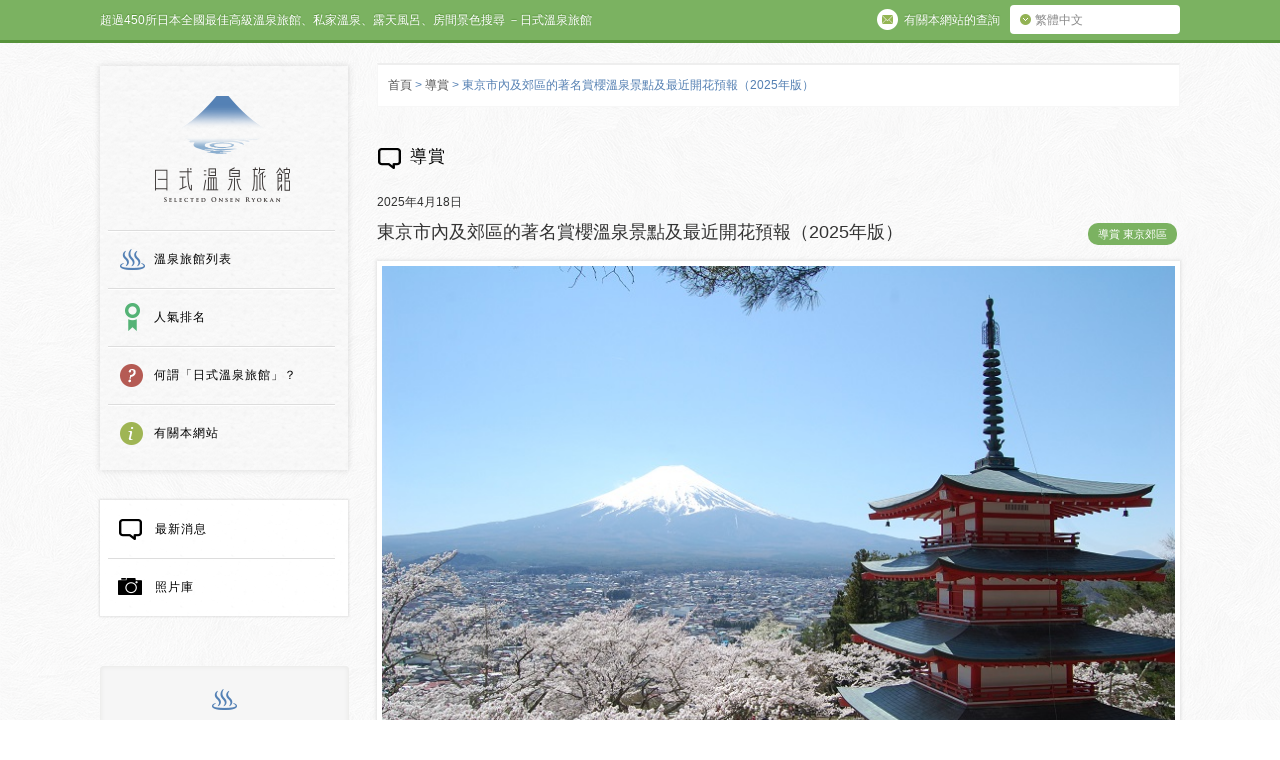

--- FILE ---
content_type: text/html; charset=UTF-8
request_url: https://onsen-ryokan.hk/guide/tokyo-suburbs_onsen-sakura-hanami-cherry-blossom.html
body_size: 19222
content:
<!DOCTYPE html>
<!--[if lt IE 7 ]><html class="ie ie6" lang="zh-tw"> <![endif]-->
<!--[if IE 7 ]><html class="ie ie7" lang="zh-tw"> <![endif]-->
<!--[if IE 8 ]><html class="ie ie8" lang="zh-tw"> <![endif]-->
<!--[if (gte IE 9)|!(IE)]><!-->
<html lang="zh-tw">
<!--<![endif]-->
<head>
<meta charset="utf-8">
<meta content="IE=Edge" http-equiv="X-UA-Compatible">
<meta content="width=device-width, initial-scale=1.0, minimum-scale=1.0,maximum-scale=1.0" name="viewport">
<meta name='B-verify' content='6af467d30de698f59079c42384b2550881c0eeb7' />
<title>東京市內及郊區的著名賞櫻溫泉景點及最近開花預報（2025年版） | 日式溫泉旅館 | 私人溫泉推介, 露天浴池, 私家風呂, 高級酒店推薦 日本人氣排名</title>
<meta name="description" content="即使在大都會東京的心臟地帶，也可以找到很多美麗的櫻花。東京郊區充滿優美的…" />
<meta name="keywords" content="日本,私人,露天風呂,飯店,酒店,包租溫泉,露天浴池的客房,推介">
<meta property="og:title" content="東京市內及郊區的著名賞櫻溫泉景點及最近開花預報（2025年版） | 日式溫泉旅館" />
<meta property="og:type" content="article" />
<meta property="og:description" content="即使在大都會東京的心臟地帶，也可以找到很多美麗的櫻花。東京郊區充滿優美的…" />
<meta property="og:url" content="https://onsen-ryokan.hk/guide/tokyo-suburbs_onsen-sakura-hanami-cherry-blossom.html" />
<meta property="og:image" content="https://onsen-ryokan.hk/wp-content/uploads/2017/12/b083d10f2eb968bc36dd161596251460.jpg" />
<meta property="og:site_name" content="日式溫泉旅館" />
<meta property="og:locale" content="en" />
<meta name='robots' content='max-image-preview:large' />
<style>img:is([sizes="auto" i], [sizes^="auto," i]) { contain-intrinsic-size: 3000px 1500px }</style>
<link rel='dns-prefetch' href='//ajax.googleapis.com' />
<link rel='dns-prefetch' href='//hcaptcha.com' />
<script type="text/javascript">
/* <![CDATA[ */
window._wpemojiSettings = {"baseUrl":"https:\/\/s.w.org\/images\/core\/emoji\/16.0.1\/72x72\/","ext":".png","svgUrl":"https:\/\/s.w.org\/images\/core\/emoji\/16.0.1\/svg\/","svgExt":".svg","source":{"concatemoji":"https:\/\/onsen-ryokan.hk\/wp-includes\/js\/wp-emoji-release.min.js?ver=6.8.3"}};
/*! This file is auto-generated */
!function(s,n){var o,i,e;function c(e){try{var t={supportTests:e,timestamp:(new Date).valueOf()};sessionStorage.setItem(o,JSON.stringify(t))}catch(e){}}function p(e,t,n){e.clearRect(0,0,e.canvas.width,e.canvas.height),e.fillText(t,0,0);var t=new Uint32Array(e.getImageData(0,0,e.canvas.width,e.canvas.height).data),a=(e.clearRect(0,0,e.canvas.width,e.canvas.height),e.fillText(n,0,0),new Uint32Array(e.getImageData(0,0,e.canvas.width,e.canvas.height).data));return t.every(function(e,t){return e===a[t]})}function u(e,t){e.clearRect(0,0,e.canvas.width,e.canvas.height),e.fillText(t,0,0);for(var n=e.getImageData(16,16,1,1),a=0;a<n.data.length;a++)if(0!==n.data[a])return!1;return!0}function f(e,t,n,a){switch(t){case"flag":return n(e,"\ud83c\udff3\ufe0f\u200d\u26a7\ufe0f","\ud83c\udff3\ufe0f\u200b\u26a7\ufe0f")?!1:!n(e,"\ud83c\udde8\ud83c\uddf6","\ud83c\udde8\u200b\ud83c\uddf6")&&!n(e,"\ud83c\udff4\udb40\udc67\udb40\udc62\udb40\udc65\udb40\udc6e\udb40\udc67\udb40\udc7f","\ud83c\udff4\u200b\udb40\udc67\u200b\udb40\udc62\u200b\udb40\udc65\u200b\udb40\udc6e\u200b\udb40\udc67\u200b\udb40\udc7f");case"emoji":return!a(e,"\ud83e\udedf")}return!1}function g(e,t,n,a){var r="undefined"!=typeof WorkerGlobalScope&&self instanceof WorkerGlobalScope?new OffscreenCanvas(300,150):s.createElement("canvas"),o=r.getContext("2d",{willReadFrequently:!0}),i=(o.textBaseline="top",o.font="600 32px Arial",{});return e.forEach(function(e){i[e]=t(o,e,n,a)}),i}function t(e){var t=s.createElement("script");t.src=e,t.defer=!0,s.head.appendChild(t)}"undefined"!=typeof Promise&&(o="wpEmojiSettingsSupports",i=["flag","emoji"],n.supports={everything:!0,everythingExceptFlag:!0},e=new Promise(function(e){s.addEventListener("DOMContentLoaded",e,{once:!0})}),new Promise(function(t){var n=function(){try{var e=JSON.parse(sessionStorage.getItem(o));if("object"==typeof e&&"number"==typeof e.timestamp&&(new Date).valueOf()<e.timestamp+604800&&"object"==typeof e.supportTests)return e.supportTests}catch(e){}return null}();if(!n){if("undefined"!=typeof Worker&&"undefined"!=typeof OffscreenCanvas&&"undefined"!=typeof URL&&URL.createObjectURL&&"undefined"!=typeof Blob)try{var e="postMessage("+g.toString()+"("+[JSON.stringify(i),f.toString(),p.toString(),u.toString()].join(",")+"));",a=new Blob([e],{type:"text/javascript"}),r=new Worker(URL.createObjectURL(a),{name:"wpTestEmojiSupports"});return void(r.onmessage=function(e){c(n=e.data),r.terminate(),t(n)})}catch(e){}c(n=g(i,f,p,u))}t(n)}).then(function(e){for(var t in e)n.supports[t]=e[t],n.supports.everything=n.supports.everything&&n.supports[t],"flag"!==t&&(n.supports.everythingExceptFlag=n.supports.everythingExceptFlag&&n.supports[t]);n.supports.everythingExceptFlag=n.supports.everythingExceptFlag&&!n.supports.flag,n.DOMReady=!1,n.readyCallback=function(){n.DOMReady=!0}}).then(function(){return e}).then(function(){var e;n.supports.everything||(n.readyCallback(),(e=n.source||{}).concatemoji?t(e.concatemoji):e.wpemoji&&e.twemoji&&(t(e.twemoji),t(e.wpemoji)))}))}((window,document),window._wpemojiSettings);
/* ]]> */
</script>
<style id='wp-emoji-styles-inline-css' type='text/css'>
img.wp-smiley, img.emoji {
display: inline !important;
border: none !important;
box-shadow: none !important;
height: 1em !important;
width: 1em !important;
margin: 0 0.07em !important;
vertical-align: -0.1em !important;
background: none !important;
padding: 0 !important;
}
</style>
<link rel='stylesheet' id='wp-block-library-css' href='https://onsen-ryokan.hk/wp-includes/css/dist/block-library/style.min.css?ver=6.8.3' type='text/css' media='all' />
<style id='classic-theme-styles-inline-css' type='text/css'>
/*! This file is auto-generated */
.wp-block-button__link{color:#fff;background-color:#32373c;border-radius:9999px;box-shadow:none;text-decoration:none;padding:calc(.667em + 2px) calc(1.333em + 2px);font-size:1.125em}.wp-block-file__button{background:#32373c;color:#fff;text-decoration:none}
</style>
<style id='search-meter-recent-searches-style-inline-css' type='text/css'>
.wp-block-search-meter-recent-searches>h2{margin-block-end:0;margin-block-start:0}.wp-block-search-meter-recent-searches>ul{list-style:none;padding-left:0}
</style>
<style id='search-meter-popular-searches-style-inline-css' type='text/css'>
.wp-block-search-meter-popular-searches>h2{margin-block-end:0;margin-block-start:0}.wp-block-search-meter-popular-searches>ul{list-style:none;padding-left:0}
</style>
<style id='global-styles-inline-css' type='text/css'>
:root{--wp--preset--aspect-ratio--square: 1;--wp--preset--aspect-ratio--4-3: 4/3;--wp--preset--aspect-ratio--3-4: 3/4;--wp--preset--aspect-ratio--3-2: 3/2;--wp--preset--aspect-ratio--2-3: 2/3;--wp--preset--aspect-ratio--16-9: 16/9;--wp--preset--aspect-ratio--9-16: 9/16;--wp--preset--color--black: #000000;--wp--preset--color--cyan-bluish-gray: #abb8c3;--wp--preset--color--white: #ffffff;--wp--preset--color--pale-pink: #f78da7;--wp--preset--color--vivid-red: #cf2e2e;--wp--preset--color--luminous-vivid-orange: #ff6900;--wp--preset--color--luminous-vivid-amber: #fcb900;--wp--preset--color--light-green-cyan: #7bdcb5;--wp--preset--color--vivid-green-cyan: #00d084;--wp--preset--color--pale-cyan-blue: #8ed1fc;--wp--preset--color--vivid-cyan-blue: #0693e3;--wp--preset--color--vivid-purple: #9b51e0;--wp--preset--gradient--vivid-cyan-blue-to-vivid-purple: linear-gradient(135deg,rgba(6,147,227,1) 0%,rgb(155,81,224) 100%);--wp--preset--gradient--light-green-cyan-to-vivid-green-cyan: linear-gradient(135deg,rgb(122,220,180) 0%,rgb(0,208,130) 100%);--wp--preset--gradient--luminous-vivid-amber-to-luminous-vivid-orange: linear-gradient(135deg,rgba(252,185,0,1) 0%,rgba(255,105,0,1) 100%);--wp--preset--gradient--luminous-vivid-orange-to-vivid-red: linear-gradient(135deg,rgba(255,105,0,1) 0%,rgb(207,46,46) 100%);--wp--preset--gradient--very-light-gray-to-cyan-bluish-gray: linear-gradient(135deg,rgb(238,238,238) 0%,rgb(169,184,195) 100%);--wp--preset--gradient--cool-to-warm-spectrum: linear-gradient(135deg,rgb(74,234,220) 0%,rgb(151,120,209) 20%,rgb(207,42,186) 40%,rgb(238,44,130) 60%,rgb(251,105,98) 80%,rgb(254,248,76) 100%);--wp--preset--gradient--blush-light-purple: linear-gradient(135deg,rgb(255,206,236) 0%,rgb(152,150,240) 100%);--wp--preset--gradient--blush-bordeaux: linear-gradient(135deg,rgb(254,205,165) 0%,rgb(254,45,45) 50%,rgb(107,0,62) 100%);--wp--preset--gradient--luminous-dusk: linear-gradient(135deg,rgb(255,203,112) 0%,rgb(199,81,192) 50%,rgb(65,88,208) 100%);--wp--preset--gradient--pale-ocean: linear-gradient(135deg,rgb(255,245,203) 0%,rgb(182,227,212) 50%,rgb(51,167,181) 100%);--wp--preset--gradient--electric-grass: linear-gradient(135deg,rgb(202,248,128) 0%,rgb(113,206,126) 100%);--wp--preset--gradient--midnight: linear-gradient(135deg,rgb(2,3,129) 0%,rgb(40,116,252) 100%);--wp--preset--font-size--small: 13px;--wp--preset--font-size--medium: 20px;--wp--preset--font-size--large: 36px;--wp--preset--font-size--x-large: 42px;--wp--preset--spacing--20: 0.44rem;--wp--preset--spacing--30: 0.67rem;--wp--preset--spacing--40: 1rem;--wp--preset--spacing--50: 1.5rem;--wp--preset--spacing--60: 2.25rem;--wp--preset--spacing--70: 3.38rem;--wp--preset--spacing--80: 5.06rem;--wp--preset--shadow--natural: 6px 6px 9px rgba(0, 0, 0, 0.2);--wp--preset--shadow--deep: 12px 12px 50px rgba(0, 0, 0, 0.4);--wp--preset--shadow--sharp: 6px 6px 0px rgba(0, 0, 0, 0.2);--wp--preset--shadow--outlined: 6px 6px 0px -3px rgba(255, 255, 255, 1), 6px 6px rgba(0, 0, 0, 1);--wp--preset--shadow--crisp: 6px 6px 0px rgba(0, 0, 0, 1);}:where(.is-layout-flex){gap: 0.5em;}:where(.is-layout-grid){gap: 0.5em;}body .is-layout-flex{display: flex;}.is-layout-flex{flex-wrap: wrap;align-items: center;}.is-layout-flex > :is(*, div){margin: 0;}body .is-layout-grid{display: grid;}.is-layout-grid > :is(*, div){margin: 0;}:where(.wp-block-columns.is-layout-flex){gap: 2em;}:where(.wp-block-columns.is-layout-grid){gap: 2em;}:where(.wp-block-post-template.is-layout-flex){gap: 1.25em;}:where(.wp-block-post-template.is-layout-grid){gap: 1.25em;}.has-black-color{color: var(--wp--preset--color--black) !important;}.has-cyan-bluish-gray-color{color: var(--wp--preset--color--cyan-bluish-gray) !important;}.has-white-color{color: var(--wp--preset--color--white) !important;}.has-pale-pink-color{color: var(--wp--preset--color--pale-pink) !important;}.has-vivid-red-color{color: var(--wp--preset--color--vivid-red) !important;}.has-luminous-vivid-orange-color{color: var(--wp--preset--color--luminous-vivid-orange) !important;}.has-luminous-vivid-amber-color{color: var(--wp--preset--color--luminous-vivid-amber) !important;}.has-light-green-cyan-color{color: var(--wp--preset--color--light-green-cyan) !important;}.has-vivid-green-cyan-color{color: var(--wp--preset--color--vivid-green-cyan) !important;}.has-pale-cyan-blue-color{color: var(--wp--preset--color--pale-cyan-blue) !important;}.has-vivid-cyan-blue-color{color: var(--wp--preset--color--vivid-cyan-blue) !important;}.has-vivid-purple-color{color: var(--wp--preset--color--vivid-purple) !important;}.has-black-background-color{background-color: var(--wp--preset--color--black) !important;}.has-cyan-bluish-gray-background-color{background-color: var(--wp--preset--color--cyan-bluish-gray) !important;}.has-white-background-color{background-color: var(--wp--preset--color--white) !important;}.has-pale-pink-background-color{background-color: var(--wp--preset--color--pale-pink) !important;}.has-vivid-red-background-color{background-color: var(--wp--preset--color--vivid-red) !important;}.has-luminous-vivid-orange-background-color{background-color: var(--wp--preset--color--luminous-vivid-orange) !important;}.has-luminous-vivid-amber-background-color{background-color: var(--wp--preset--color--luminous-vivid-amber) !important;}.has-light-green-cyan-background-color{background-color: var(--wp--preset--color--light-green-cyan) !important;}.has-vivid-green-cyan-background-color{background-color: var(--wp--preset--color--vivid-green-cyan) !important;}.has-pale-cyan-blue-background-color{background-color: var(--wp--preset--color--pale-cyan-blue) !important;}.has-vivid-cyan-blue-background-color{background-color: var(--wp--preset--color--vivid-cyan-blue) !important;}.has-vivid-purple-background-color{background-color: var(--wp--preset--color--vivid-purple) !important;}.has-black-border-color{border-color: var(--wp--preset--color--black) !important;}.has-cyan-bluish-gray-border-color{border-color: var(--wp--preset--color--cyan-bluish-gray) !important;}.has-white-border-color{border-color: var(--wp--preset--color--white) !important;}.has-pale-pink-border-color{border-color: var(--wp--preset--color--pale-pink) !important;}.has-vivid-red-border-color{border-color: var(--wp--preset--color--vivid-red) !important;}.has-luminous-vivid-orange-border-color{border-color: var(--wp--preset--color--luminous-vivid-orange) !important;}.has-luminous-vivid-amber-border-color{border-color: var(--wp--preset--color--luminous-vivid-amber) !important;}.has-light-green-cyan-border-color{border-color: var(--wp--preset--color--light-green-cyan) !important;}.has-vivid-green-cyan-border-color{border-color: var(--wp--preset--color--vivid-green-cyan) !important;}.has-pale-cyan-blue-border-color{border-color: var(--wp--preset--color--pale-cyan-blue) !important;}.has-vivid-cyan-blue-border-color{border-color: var(--wp--preset--color--vivid-cyan-blue) !important;}.has-vivid-purple-border-color{border-color: var(--wp--preset--color--vivid-purple) !important;}.has-vivid-cyan-blue-to-vivid-purple-gradient-background{background: var(--wp--preset--gradient--vivid-cyan-blue-to-vivid-purple) !important;}.has-light-green-cyan-to-vivid-green-cyan-gradient-background{background: var(--wp--preset--gradient--light-green-cyan-to-vivid-green-cyan) !important;}.has-luminous-vivid-amber-to-luminous-vivid-orange-gradient-background{background: var(--wp--preset--gradient--luminous-vivid-amber-to-luminous-vivid-orange) !important;}.has-luminous-vivid-orange-to-vivid-red-gradient-background{background: var(--wp--preset--gradient--luminous-vivid-orange-to-vivid-red) !important;}.has-very-light-gray-to-cyan-bluish-gray-gradient-background{background: var(--wp--preset--gradient--very-light-gray-to-cyan-bluish-gray) !important;}.has-cool-to-warm-spectrum-gradient-background{background: var(--wp--preset--gradient--cool-to-warm-spectrum) !important;}.has-blush-light-purple-gradient-background{background: var(--wp--preset--gradient--blush-light-purple) !important;}.has-blush-bordeaux-gradient-background{background: var(--wp--preset--gradient--blush-bordeaux) !important;}.has-luminous-dusk-gradient-background{background: var(--wp--preset--gradient--luminous-dusk) !important;}.has-pale-ocean-gradient-background{background: var(--wp--preset--gradient--pale-ocean) !important;}.has-electric-grass-gradient-background{background: var(--wp--preset--gradient--electric-grass) !important;}.has-midnight-gradient-background{background: var(--wp--preset--gradient--midnight) !important;}.has-small-font-size{font-size: var(--wp--preset--font-size--small) !important;}.has-medium-font-size{font-size: var(--wp--preset--font-size--medium) !important;}.has-large-font-size{font-size: var(--wp--preset--font-size--large) !important;}.has-x-large-font-size{font-size: var(--wp--preset--font-size--x-large) !important;}
:where(.wp-block-post-template.is-layout-flex){gap: 1.25em;}:where(.wp-block-post-template.is-layout-grid){gap: 1.25em;}
:where(.wp-block-columns.is-layout-flex){gap: 2em;}:where(.wp-block-columns.is-layout-grid){gap: 2em;}
:root :where(.wp-block-pullquote){font-size: 1.5em;line-height: 1.6;}
</style>
<link rel='stylesheet' id='contact-form-7-css' href='https://onsen-ryokan.hk/wp-content/plugins/contact-form-7/includes/css/styles.css?ver=6.1.4' type='text/css' media='all' />
<script type="text/javascript" src="http://ajax.googleapis.com/ajax/libs/jquery/1.10.0/jquery.min.js?ver=6.8.3" id="jquery-js"></script>
<link rel="https://api.w.org/" href="https://onsen-ryokan.hk/wp-json/" /><link rel="canonical" href="https://onsen-ryokan.hk/guide/tokyo-suburbs_onsen-sakura-hanami-cherry-blossom.html" />
<link rel='shortlink' href='https://onsen-ryokan.hk/?p=28566' />
<link rel="alternate" title="oEmbed (JSON)" type="application/json+oembed" href="https://onsen-ryokan.hk/wp-json/oembed/1.0/embed?url=https%3A%2F%2Fonsen-ryokan.hk%2Fguide%2Ftokyo-suburbs_onsen-sakura-hanami-cherry-blossom.html" />
<link rel="alternate" title="oEmbed (XML)" type="text/xml+oembed" href="https://onsen-ryokan.hk/wp-json/oembed/1.0/embed?url=https%3A%2F%2Fonsen-ryokan.hk%2Fguide%2Ftokyo-suburbs_onsen-sakura-hanami-cherry-blossom.html&#038;format=xml" />
<style>
.h-captcha{position:relative;display:block;margin-bottom:2rem;padding:0;clear:both}.h-captcha[data-size="normal"]{width:302px;height:76px}.h-captcha[data-size="compact"]{width:158px;height:138px}.h-captcha[data-size="invisible"]{display:none}.h-captcha iframe{z-index:1}.h-captcha::before{content:"";display:block;position:absolute;top:0;left:0;background:url(https://onsen-ryokan.hk/wp-content/plugins/hcaptcha-for-forms-and-more/assets/images/hcaptcha-div-logo.svg) no-repeat;border:1px solid #fff0;border-radius:4px;box-sizing:border-box}.h-captcha::after{content:"The hCaptcha loading is delayed until user interaction.";font-family:-apple-system,system-ui,BlinkMacSystemFont,"Segoe UI",Roboto,Oxygen,Ubuntu,"Helvetica Neue",Arial,sans-serif;font-size:10px;font-weight:500;position:absolute;top:0;bottom:0;left:0;right:0;box-sizing:border-box;color:#bf1722;opacity:0}.h-captcha:not(:has(iframe))::after{animation:hcap-msg-fade-in .3s ease forwards;animation-delay:2s}.h-captcha:has(iframe)::after{animation:none;opacity:0}@keyframes hcap-msg-fade-in{to{opacity:1}}.h-captcha[data-size="normal"]::before{width:302px;height:76px;background-position:93.8% 28%}.h-captcha[data-size="normal"]::after{width:302px;height:76px;display:flex;flex-wrap:wrap;align-content:center;line-height:normal;padding:0 75px 0 10px}.h-captcha[data-size="compact"]::before{width:158px;height:138px;background-position:49.9% 78.8%}.h-captcha[data-size="compact"]::after{width:158px;height:138px;text-align:center;line-height:normal;padding:24px 10px 10px 10px}.h-captcha[data-theme="light"]::before,body.is-light-theme .h-captcha[data-theme="auto"]::before,.h-captcha[data-theme="auto"]::before{background-color:#fafafa;border:1px solid #e0e0e0}.h-captcha[data-theme="dark"]::before,body.is-dark-theme .h-captcha[data-theme="auto"]::before,html.wp-dark-mode-active .h-captcha[data-theme="auto"]::before,html.drdt-dark-mode .h-captcha[data-theme="auto"]::before{background-image:url(https://onsen-ryokan.hk/wp-content/plugins/hcaptcha-for-forms-and-more/assets/images/hcaptcha-div-logo-white.svg);background-repeat:no-repeat;background-color:#333;border:1px solid #f5f5f5}@media (prefers-color-scheme:dark){.h-captcha[data-theme="auto"]::before{background-image:url(https://onsen-ryokan.hk/wp-content/plugins/hcaptcha-for-forms-and-more/assets/images/hcaptcha-div-logo-white.svg);background-repeat:no-repeat;background-color:#333;border:1px solid #f5f5f5}}.h-captcha[data-theme="custom"]::before{background-color:initial}.h-captcha[data-size="invisible"]::before,.h-captcha[data-size="invisible"]::after{display:none}.h-captcha iframe{position:relative}div[style*="z-index: 2147483647"] div[style*="border-width: 11px"][style*="position: absolute"][style*="pointer-events: none"]{border-style:none}
</style>
<style>
span[data-name="hcap-cf7"] .h-captcha{margin-bottom:0}span[data-name="hcap-cf7"]~input[type="submit"],span[data-name="hcap-cf7"]~button[type="submit"]{margin-top:2rem}
</style>
<link rel="alternate" type="application/rss+xml" title="RSS" href="https://onsen-ryokan.hk/feed" />
<link rel="shortcut icon" href="https://onsen-ryokan.hk/wp-content/themes/nichishiki_hk/img/favicon.ico">
<link rel="stylesheet" href="https://onsen-ryokan.hk/wp-content/themes/nichishiki_hk/css/init.css" type="text/css" media="all">
<link rel="stylesheet" href="https://onsen-ryokan.hk/wp-content/themes/nichishiki_hk/style.css" media="all">
<script type="text/javascript" src="https://onsen-ryokan.hk/wp-content/themes/nichishiki_hk/js/jquery-1.11.1.min.js" type="text/javascript"></script>
<script type="text/javascript" src="//code.jquery.com/jquery-migrate-1.2.1.min.js"></script>
<script type="text/javascript" src="https://onsen-ryokan.hk/wp-content/themes/nichishiki_hk/js/slick.min.js"></script>
<script type="text/javascript" src="https://onsen-ryokan.hk/wp-content/themes/nichishiki_hk/js/jquery.bxslider.js"></script>
<script type="text/javascript" src="https://onsen-ryokan.hk/wp-content/themes/nichishiki_hk/js/option.js"></script>
<script type="text/javascript" src="https://onsen-ryokan.hk/wp-content/themes/nichishiki_hk/js/single-slider.js"></script>
<script type="text/javascript" src="https://onsen-ryokan.hk/wp-content/themes/nichishiki_hk/js/html5.js"></script>
<link rel="apple-touch-icon" sizes="152x152" href="https://onsen-ryokan.hk/wp-content/themes/nichishiki_hk/img/apple-touch-icon-152x152.png">
<link rel="apple-touch-icon" sizes="120x120" href="https://onsen-ryokan.hk/wp-content/themes/nichishiki_hk/img/apple-touch-icon-120x120.png">
<script>
(function(i,s,o,g,r,a,m){i['GoogleAnalyticsObject']=r;i[r]=i[r]||function(){
(i[r].q=i[r].q||[]).push(arguments)},i[r].l=1*new Date();a=s.createElement(o),
m=s.getElementsByTagName(o)[0];a.async=1;a.src=g;m.parentNode.insertBefore(a,m)
})(window,document,'script','//www.google-analytics.com/analytics.js','ga');
ga('create', 'UA-17987335-4', 'auto');
ga('send', 'pageview');
</script>
<script async src="https://www.googletagmanager.com/gtag/js?id=G-B5K6LEWPD2"></script>
<script>
window.dataLayer = window.dataLayer || [];
function gtag(){dataLayer.push(arguments);}
gtag('js', new Date());
gtag('config', 'G-B5K6LEWPD2');
</script>
<script src="https://apis.google.com/js/platform.js" async defer>
{lang: 'zh-TW'}
</script>
</head>
<body class="wp-singular guide-template-default single single-guide postid-28566 wp-theme-nichishiki_hk">
<div id="fade"></div>
<div id="container">
<div id="toolbarWrap">
<div id="toolbar">
<p class="copy">超過450所日本全國最佳高級溫泉旅館、私家溫泉、露天風呂、房間景色搜尋 －日式溫泉旅館</p>
<div class="btn_language cf">
<p id="btn-la">繁體中文</p>
<ul class="la-list">
<li><a href="https://selected-ryokan.com/">English</a></li>
<li><a href="https://rishiluguan.com/">简体中文</a></li>
<li><a href="https://private-hotspring.com/">한국어</a></li>
</ul>
</div>
<p class="btn_about"><a href="http://onsen-ryokan.hk/inquiry" class="Inquiries"><span class="ico"></span><span class="txt">有關本網站的查詢</span></a></p>
<div id="sp_menu" class="spr"><span>MENU</span></div>
<div id="sp_menu_box">
<ul class="cf">
<li><a href="http://onsen-ryokan.hk/ryokan" class="ryokan"><span class="ico"></span>溫泉旅館列表</a></li>
<li><a href="http://onsen-ryokan.hk/ranking" class="ranking"><span class="ico"></span>人氣排名</a></li>
<li><a href="http://onsen-ryokan.hk/what" class="what"><span class="ico"></span>何謂「日式溫泉旅館」？</a></li>
<li><a href="http://onsen-ryokan.hk/oursite" class="about"><span class="ico"></span>有關本網站</a></li>
<li><a href="http://onsen-ryokan.hk/info" class="info"><span class="ico"></span>最新消息</a></li>
<li><a href="http://onsen-ryokan.hk/photo" class="photo"><span class="ico"></span>照片庫</a></li>
</ul>
<div class="btn-close spr"><span>CLOSE</span></div>
</div>
<div id="sp_search" class="spr"><span>SEARCH</span></div>
<div id="sp_search_box">
<h3 class="canta">高級搜索</h3>
<ul class="cf">
<li><a href="https://onsen-ryokan.hk/ryokan/view/mt-fuji-view">富士山</a></li>
<li><a href="https://onsen-ryokan.hk/ryokan/ryokan-cat/all-rooms-open-air-onsen">所有客房均設有露天溫泉</a></li>
<li><a href="https://onsen-ryokan.hk/ryokan/ryokan-cat/all-rooms-onsen">所有客房均設有溫泉風呂</a></li>
<li><a href="https://onsen-ryokan.hk/ryokan/ryokan-cat/snow-rotenburo">可以在雪景中享受溫泉</a></li>
<li><a href="https://onsen-ryokan.hk/ryokan/ryokan-cat/spacious-onsen">奇趣特色溫泉</a></li>
<li><a href="https://onsen-ryokan.hk/ryokan/ryokan-cat/historical-japanese-architecture">傳統日式建築</a></li>
</ul>
<div class="btn-close spr"><span>CLOSE</span></div>
</div>
</div>
</div>
<!-- // toolbarWrap -->
<div id="contents" class="cf">
<header id="bottom_page" class="cf">
<div id="gl_navi">
<p id="logo" class="spr"><a href="http://onsen-ryokan.hk/">日式温泉旅館</a></p>
<nav>
<ul class="cf">
<li class="ryokan"><a href="http://onsen-ryokan.hk/ryokan">溫泉旅館列表</a></li>
<li class="ranking"><a href="http://onsen-ryokan.hk/ranking">人氣排名</a></li>
<li class="what"><a href="http://onsen-ryokan.hk/what">何謂「日式溫泉旅館」？</a></li>
<li class="about"><a href="http://onsen-ryokan.hk/oursite">有關本網站</a></li>
</ul>
</nav>
</div>
<!-- /gl_navi -->
<div id="pc-sidebar">
<div id="gl_nav_s">
<nav>
<ul class="cf">
<li class="first"><a href="http://onsen-ryokan.hk/info" class="information"><span></span>最新消息</a></li>
<li><a href="http://onsen-ryokan.hk/photo" class="photogallery"><span></span>照片庫</a></li>
</ul>
</nav>
</div>
<div class="tags box">
</div>
<!-- /sidebar	 -->  <div id="seach_box" class="box search">
<h3 id="tit-searchbox"><span class="ico"></span>搜尋旅館</h3>
<div class="articleWrap cf">
<div class="ryokan-cat-link">
<hr class="pencil">
<article class="icon_serch_1">
<img src="https://onsen-ryokan.hk/wp-content/themes/nichishiki_hk/img/icon_serch_1.png" alt="" class="ico-search">
<p class="canta">設有私人露天風呂客房的溫泉旅館</p>
<div class="select-cat">
<a href="http://onsen-ryokan.hk/ryokan/ryokan-cat/rooms-with-open-air-baths" class="btn-select-cat"><img src="https://onsen-ryokan.hk/wp-content/themes/nichishiki_hk/img/btn_arrow_blue.png" width="11" height="11">查看全部</a>
</div>
</article>
<article class="icon_serch_2">
<img src="https://onsen-ryokan.hk/wp-content/themes/nichishiki_hk/img/icon_serch_2.png" alt="" class="ico-search">
<p class="canta">設有包租溫泉的溫泉旅館（客房外設有可供私人租用的溫泉）</p>
<div class="select-cat">
<a href="http://onsen-ryokan.hk/ryokan/ryokan-cat/private-use-hot-spring-baths" class="btn-select-cat"><img src="https://onsen-ryokan.hk/wp-content/themes/nichishiki_hk/img/btn_arrow_blue.png" width="11" height="11">查看全部</a>
</div>
</article>
<article class="icon_serch_6">
<img src="https://onsen-ryokan.hk/wp-content/themes/nichishiki_hk/img/icon_serch_6.png" alt="" class="ico-search">
<p class="canta">日本「No.1」的 溫泉旅館</p>
<div class="select-cat">
<a href="http://onsen-ryokan.hk/ryokan/ryokan-cat/no1-ryokan-in-japan" class="btn-select-cat"><img src="https://onsen-ryokan.hk/wp-content/themes/nichishiki_hk/img/btn_arrow_blue.png" width="11" height="11">查看全部</a>
</div>
</article>
</div>
<hr class="pencil">
<div class="ryokan-cat-link">
<article class="icon_serch_3 hover cf">
<img src="https://onsen-ryokan.hk/wp-content/themes/nichishiki_hk/img/icon_serch_3.png" alt="" class="ico-search">
<p>選擇人氣溫泉渡假區</p>
<div class="select-cat">
<div class="btn-select-cat no-fo"><img src="https://onsen-ryokan.hk/wp-content/themes/nichishiki_hk/img/btn_arrow_white_down.png" width="11" height="11">選擇</div>
<div class="wrap-category">
<ul>
<li><a href="http://onsen-ryokan.hk/ryokan/location/noboribetsu-hot-spring">登別溫泉</a></li>
<li><a href="http://onsen-ryokan.hk/ryokan/location/kusatsu-hot-spring">草津溫泉</a></li>
<li><a href="http://onsen-ryokan.hk/ryokan/location/hakone-hot-spring">箱根溫泉</a></li>
<li><a href="http://onsen-ryokan.hk/ryokan/location/fuji-lake-kawaguchi-hot-spring">富士山河口湖溫泉</a></li>
<li><a href="http://onsen-ryokan.hk/ryokan/location/kyoto-yunohana-hot-spring">京都溫泉</a></li>
<li><a href="http://onsen-ryokan.hk/ryokan/location/arima-hot-spring">有馬溫泉</a></li>
<li><a href="http://onsen-ryokan.hk/ryokan/location/yufuin-hot-spring">由布院溫泉</a></li>
</ul>
</div>
</div>
</article>
<article class="icon_serch_4 hover cf">
<img src="https://onsen-ryokan.hk/wp-content/themes/nichishiki_hk/img/icon_serch_4.png" alt="" class="ico-search">
<p>根據景色選擇旅館</p>
<div class="select-cat">
<div class="btn-select-cat no-fo"><img src="https://onsen-ryokan.hk/wp-content/themes/nichishiki_hk/img/btn_arrow_white_down.png" width="11" height="11">選擇</div>
<div class="wrap-category">
<ul>
<li class="cat-item cat-item-14"><a href="https://onsen-ryokan.hk/ryokan/view/mt-fuji-view">富士山</a>
</li>
<li class="cat-item cat-item-44"><a href="https://onsen-ryokan.hk/ryokan/view/sea-view">海景</a>
</li>
<li class="cat-item cat-item-13"><a href="https://onsen-ryokan.hk/ryokan/view/lake-view">湖景</a>
</li>
<li class="cat-item cat-item-45"><a href="https://onsen-ryokan.hk/ryokan/view/river-view">河景</a>
</li>
<li class="cat-item cat-item-46"><a href="https://onsen-ryokan.hk/ryokan/view/waterfall-view">瀑布</a>
</li>
<li class="cat-item cat-item-15"><a href="https://onsen-ryokan.hk/ryokan/view/mountain-view">山景</a>
</li>
<li class="cat-item cat-item-195"><a href="https://onsen-ryokan.hk/ryokan/view/rural-landscape">田園風景</a>
</li>
<li class="cat-item cat-item-4"><a href="https://onsen-ryokan.hk/ryokan/view/japanese-garden-view">日式庭園</a>
</li>
</ul>
</div>
</div>
</article>
<article class="icon_serch_5 hover cf">
<img src="https://onsen-ryokan.hk/wp-content/themes/nichishiki_hk/img/icon_serch_9.png" alt="" class="ico-search">
<p>鄰近主要城市的溫泉旅館</p>
<div class="select-cat">
<div class="btn-select-cat no-fo"><img src="https://onsen-ryokan.hk/wp-content/themes/nichishiki_hk/img/btn_arrow_white_down.png" width="11" height="11">選擇</div>
<div class="wrap-category">
<ul>
<li><a href="http://onsen-ryokan.hk/ryokan/airport/new-chitose-airport">札幌</a></li>
<li><a href="http://onsen-ryokan.hk/ryokan/airport/sendai-airport">仙台</a></li>
<li><a href="http://onsen-ryokan.hk/ryokan/airport/tokyo-international-haneda-airport">東京</a></li>
<li><a href="http://onsen-ryokan.hk/ryokan/airport/kanazawa-komatsu-airport">金澤</a></li>
<li><a href="http://onsen-ryokan.hk/ryokan/airport/chubu-centrair-international-airport">名古屋</a></li>
<li><a href="http://onsen-ryokan.hk/ryokan/airport/kansai-international-airport">大阪、京都、神戶</a></li>
<li><a href="http://onsen-ryokan.hk/ryokan/airport/hiroshima-airport">廣島</a></li>
<li><a href="http://onsen-ryokan.hk/ryokan/airport/fukuoka-airport">福岡博多</a></li>
<li><a href="http://onsen-ryokan.hk/ryokan/airport/okinawa-naha-airport">沖繩那霸</a></li>
</ul>
</div>
</div>
</article>
<article class="icon_serch_6 hover cf">
<img src="https://onsen-ryokan.hk/wp-content/themes/nichishiki_hk/img/icon_serch_8.png" alt="" class="ico-search">
<p>特色溫泉旅館</p>
<div class="select-cat">
<div class="btn-select-cat no-fo"><img src="https://onsen-ryokan.hk/wp-content/themes/nichishiki_hk/img/btn_arrow_white_down.png" width="11" height="11">選擇</div>
<div class="wrap-category">
<ul>
<li><a href="http://onsen-ryokan.hk/ryokan/ryokan-cat/all-rooms-open-air-onsen">所有客房均設有露天溫泉</a></li>
<li><a href="http://onsen-ryokan.hk/ryokan/ryokan-cat/all-rooms-onsen">所有客房均設有溫泉風呂</a></li>
<li><a href="http://onsen-ryokan.hk/ryokan/ryokan-cat/snow-rotenburo">可以在雪景中享受溫泉</a></li>
<li><a href="http://onsen-ryokan.hk/ryokan/ryokan-cat/spacious-onsen">奇趣特色溫泉</a></li>
<li><a href="http://onsen-ryokan.hk/ryokan/ryokan-cat/historical-japanese-architecture">傳統日式建築</a></li>
</ul>
</div>
</div>
</article>
</div>
<h4 class="adv-search"><span class="ico"></span>高級搜索</h4>
<a href="/howtouse" class="howtouse"><span class="howtouse-ico"></span> 使用搜尋旅館時之注意事項</a><br />
<a href="/ryokan-name" class="howtouse"><span class="howtouse-ico"></span> 日本溫泉區和旅館名稱一覽</a>
</div>
</div>
<!-- /sidebar	 -->
<img src="https://onsen-ryokan.hk/wp-content/themes/nichishiki_hk/img/badge_responsive_hk.png" alt="本網站可使用智能手機瀏覽。" class="badge" width="249" height="80">    </div>
</header>
<div id="right">
<!-- ryokan INNER -->
<div class="entry-inner cf">
<div class="topicPath">
<ul class="">
<li><a href="https://onsen-ryokan.hk/">首頁</a></li>
<li>   >   <a href="http://onsen-ryokan.hk/guide">導賞</a></li>
<li>   >   東京市內及郊區的著名賞櫻溫泉景點及最近開花預報（2025年版）</li>
</ul>
</div>
<!-- info-inner -->
<section class="info-post">
<div class="tit-wrap cf">
<h2 class="canta"><span class="ico"></span>導賞</h2>
<p class="date">2025年4月18日</p>
<h1 class="canta">東京市內及郊區的著名賞櫻溫泉景點及最近開花預報（2025年版）</h1>
<div class="article-cat"><a href="https://onsen-ryokan.hk/guide/guide-cat/ad-tokyo-suburbs" rel="tag">導賞 東京郊區</a></div>
</div>
<div class="main-image"><img width="800" height="531" src="https://onsen-ryokan.hk/wp-content/uploads/2017/12/b083d10f2eb968bc36dd161596251460.jpg" class="attachment-large size-large" alt="" decoding="async" fetchpriority="high" srcset="https://onsen-ryokan.hk/wp-content/uploads/2017/12/b083d10f2eb968bc36dd161596251460.jpg 800w, https://onsen-ryokan.hk/wp-content/uploads/2017/12/b083d10f2eb968bc36dd161596251460-400x267.jpg 400w, https://onsen-ryokan.hk/wp-content/uploads/2017/12/b083d10f2eb968bc36dd161596251460-300x199.jpg 300w" sizes="(max-width: 800px) 100vw, 800px" title="" /></div>
<div class="entry cf">
<p style="text-align: right;"><em>Photo: 新倉富士淺間神社</em></p>
<p><!--
<p style="text-align: right;"><strong>English edition</strong>　|　<strong>繁體中文編</strong>　|　<strong>简体中文编</strong>　|　<strong>한국어편</strong></p>
--></p>
<h2 style="font-size: 320%; font-family: serif;"><strong>東京市內及郊區</strong></h2>
<p style="color: #000000; font-size: 140%;">即使在大都會東京的心臟地帶，也可以找到很多美麗的櫻花。東京郊區充滿優美的自然景色，在郊外賞櫻，又別有一番風情。</p>
<h3 style="padding-left: 30px;">注意事項</h3>
<p style="padding-left: 30px;">櫻花的盛開日期會隨着時間由南部（九州）往北部遷移，就算同樣在日本國內，南部和北部的盛開日期也會相差一個月以上。櫻花若是氣溫較低或是下雨就會延後開花，若是溫暖的天氣持續則會提早，開花日期隨天氣狀況而異，可能和預測有所不同。<br />
通常盛開日期前後一週都可觀賞到美麗的櫻花。各地櫻花盛開日期為<span style="color: #ff99cc;"><strong>2025年4月18日</strong></span>的預測。</p>
<p>&nbsp;</p>
<p>&nbsp;</p>
<div style="background-color: #f7e4de; padding: 12px 0px 12px 40px; margin: 0 0 40px 0; border-left: 20px solid #f583bd; border-radius: 0px 20px 0 20px;">
<h2 style="font-size: 150%; color: #333333; margin: 0 0 0px 0;"><strong>東京市中心溫泉</strong></h2>
</div>
<p><img decoding="async" class="alignnone wp-image-29313 size-full" src="https://onsen-ryokan.hk/wp-content/uploads/2019/01/142777bb79b22ea0bd2889416a3e23aa.jpg" alt="" width="100%" srcset="https://onsen-ryokan.hk/wp-content/uploads/2019/01/142777bb79b22ea0bd2889416a3e23aa.jpg 800w, https://onsen-ryokan.hk/wp-content/uploads/2019/01/142777bb79b22ea0bd2889416a3e23aa-400x267.jpg 400w, https://onsen-ryokan.hk/wp-content/uploads/2019/01/142777bb79b22ea0bd2889416a3e23aa-300x199.jpg 300w" sizes="(max-width: 800px) 100vw, 800px" /></p>
<h3><span style="font-size: 180%; color: #000;">千鳥淵公園</span><span style="font-size: 125%; color: #000; padding: 0 0 0 0px;">　[ <a href="https://www.google.com/maps/d/u/0/edit?mid=1ZAIkXMl0nyXPbC7ySxzSWVTVEwX6sJnw&amp;ll=35.69142880514917%2C139.74691348544434&amp;z=16" target="_blank" rel="noopener">地圖</a> ]</span></h3>
<h3 style="font-size: 110%; color: #333; font-weight: bold; margin: 20px 0 0px 0;">2025年櫻花盛開日的預測</h3>
<p style="color: #f153a5; font-size: 160%; font-weight: bold; padding: 0; margin: 0 0px 0 2px;">4月3日左右</p>
<h3 style="font-size: 110%; color: #333; font-weight: bold; margin: 20px 0 0px 0;">櫻花樹數量</h3>
<p style="color: #f153a5; font-size: 160%; font-weight: bold; padding: 0; margin: 0 0px 0 2px;">260棵樹</p>
<h3 style="font-size: 110%; color: #333; font-weight: bold; margin: 14px 0 0px 0;">交通</h3>
<p style="font-size: 115%; padding: 0; margin: -22px 0px 4px 56px;">從東京地下鐵東西線、半藏門線與都營地下鐵新宿線的九段下站2號出口步行5分鐘即達。</p>
<p>&nbsp;</p>
<p><img decoding="async" class="alignnone wp-image-29314 size-full" src="https://onsen-ryokan.hk/wp-content/uploads/2019/01/043dde7fdcc64d88efac527e17fab737.jpg" alt="" width="100%" srcset="https://onsen-ryokan.hk/wp-content/uploads/2019/01/043dde7fdcc64d88efac527e17fab737.jpg 800w, https://onsen-ryokan.hk/wp-content/uploads/2019/01/043dde7fdcc64d88efac527e17fab737-300x224.jpg 300w" sizes="(max-width: 800px) 100vw, 800px" /></p>
<h3><span style="font-size: 180%; color: #000;">新宿御苑</span><span style="font-size: 125%; color: #000; padding: 0 0 0 0px;">　[ <a href="https://www.google.com/maps/d/u/0/edit?mid=1ZAIkXMl0nyXPbC7ySxzSWVTVEwX6sJnw&amp;ll=35.68627783429647%2C139.70627806922187&amp;z=16" target="_blank" rel="noopener">地圖</a> ]</span></h3>
<h3 style="font-size: 110%; color: #333; font-weight: bold; margin: 20px 0 0px 0;">2025年櫻花盛開日的預測</h3>
<p style="color: #f153a5; font-size: 160%; font-weight: bold; padding: 0; margin: 0 0px 0 2px;">4月3日左右</p>
<h3 style="font-size: 110%; color: #333; font-weight: bold; margin: 20px 0 0px 0;">櫻花樹數量</h3>
<p style="color: #f153a5; font-size: 160%; font-weight: bold; padding: 0; margin: 0 0px 0 2px;">1000棵樹</p>
<h3 style="font-size: 110%; color: #333; font-weight: bold; margin: 14px 0 0px 0;">交通</h3>
<p style="font-size: 115%; padding: 0; margin: -22px 0px 4px 56px;">從新宿站步行約15分鐘即達。</p>
<p>&nbsp;</p>
<p><img decoding="async" class="alignnone wp-image-29318 size-full" src="https://onsen-ryokan.hk/wp-content/uploads/2019/01/224e270f6cea361eea9c56ea793e2763.jpg" alt="" width="100%" srcset="https://onsen-ryokan.hk/wp-content/uploads/2019/01/224e270f6cea361eea9c56ea793e2763.jpg 800w, https://onsen-ryokan.hk/wp-content/uploads/2019/01/224e270f6cea361eea9c56ea793e2763-400x267.jpg 400w, https://onsen-ryokan.hk/wp-content/uploads/2019/01/224e270f6cea361eea9c56ea793e2763-300x199.jpg 300w" sizes="(max-width: 800px) 100vw, 800px" /></p>
<h3><span style="font-size: 180%; color: #000;">目黑川</span><span style="font-size: 125%; color: #000; padding: 0 0 0 0px;">　[ <a href="https://www.google.com/maps/d/u/0/edit?mid=1ZAIkXMl0nyXPbC7ySxzSWVTVEwX6sJnw&amp;ll=35.64470328837745%2C139.699233689243&amp;z=17" target="_blank" rel="noopener">地圖</a> ]</span></h3>
<h3 style="font-size: 110%; color: #333; font-weight: bold; margin: 20px 0 0px 0;">2025年櫻花盛開日的預測</h3>
<p style="color: #f153a5; font-size: 160%; font-weight: bold; padding: 0; margin: 0 0px 0 2px;">4月4日左右</p>
<h3 style="font-size: 110%; color: #333; font-weight: bold; margin: 20px 0 0px 0;">櫻花樹數量</h3>
<p style="color: #f153a5; font-size: 160%; font-weight: bold; padding: 0; margin: 0 0px 0 2px;">800棵樹</p>
<h3 style="font-size: 110%; color: #333; font-weight: bold; margin: 14px 0 0px 0;">交通</h3>
<p style="font-size: 115%; padding: 0; margin: -22px 0px 4px 56px;">從東京地下鐵日比谷線的目黑川站步行2分鐘即達。</p>
<p style="text-align: center; font-size: 140%; background-color: #ffffff; padding: 10px; border: solid 2px #f9bddc; margin: 20px 18%; border-radius: 25px; font-weight: bold;"><a style="color: #f153a5;" href="https://onsen-ryokan.hk/ryokan/location/central-tokyo-spring" target="_blank" rel="noopener">東京市中心溫泉旅館列表</a></p>
<p>&nbsp;</p>
<p>&nbsp;</p>
<p><!-- 鬼怒川温泉　はじめ--></p>
<div style="background-color: #f7e4de; padding: 12px 0px 12px 40px; margin: 0 0 40px 0; border-left: 20px solid #f583bd; border-radius: 0px 20px 0 20px;">
<h2 style="font-size: 150%; color: #333333; margin: 0 0 0px 0;"><strong>鬼怒川溫泉</strong></h2>
</div>
<p><!-- 鬼怒川温泉　終わり--></p>
<p><img decoding="async" class="alignnone wp-image-23031" src="https://onsen-ryokan.hk/wp-content/uploads/2017/12/6e60b27f44b9aa08cfb8a5689032f616.jpg" alt="桜_3-01日光市提供_鬼怒川" width="100%" srcset="https://onsen-ryokan.hk/wp-content/uploads/2017/12/6e60b27f44b9aa08cfb8a5689032f616.jpg 640w, https://onsen-ryokan.hk/wp-content/uploads/2017/12/6e60b27f44b9aa08cfb8a5689032f616-300x208.jpg 300w" sizes="(max-width: 640px) 100vw, 640px" /></p>
<h3><span style="font-size: 180%; color: #000;">鬼怒川櫻花隧道</span><span style="font-size: 125%; color: #000; padding: 0 0 0 0px;">（鬼怒川さくら並木通り）[ <a href="https://www.google.com/maps/d/u/0/edit?mid=1ZAIkXMl0nyXPbC7ySxzSWVTVEwX6sJnw&amp;ll=36.82356435919351%2C139.71617000000003&amp;z=14" target="_blank" rel="noopener">地圖</a> ]</span></h3>
<h3 style="font-size: 110%; color: #333; font-weight: bold; margin: 20px 0 0px 0;">2025年櫻花盛開日的預測</h3>
<p style="color: #f153a5; font-size: 160%; font-weight: bold; padding: 0; margin: 0 0px 0 2px;">4月14日左右</p>
<h3 style="font-size: 110%; color: #333; font-weight: bold; margin: 20px 0 0px 0;">櫻花樹數量</h3>
<p style="color: #f153a5; font-size: 160%; font-weight: bold; padding: 0; margin: 0 0px 0 2px;">100棵樹</p>
<h3 style="font-size: 110%; color: #333; font-weight: bold; margin: 14px 0 0px 0;">交通</h3>
<p style="font-size: 115%; padding: 0; margin: -22px 0px 4px 56px;">在鬼怒川溫泉車站（JR特急停靠站）下車即可抵達。此處位於從溫泉街步行可抵達的範圍內。<br />
※你也可以從<a href="https://onsen-ryokan.hk/ryokan/location/nikko-hot-spring" target="_blank" rel="noopener">日光溫泉</a>前往此地。</p>
<p><!-- 角丸温泉地一覧　はじめ--></p>
<p style="text-align: center; font-size: 140%; background-color: #ffffff; padding: 10px; border: solid 2px #f9bddc; margin: 20px 18%; border-radius: 25px; font-weight: bold;"><a style="color: #f153a5;" href="https://onsen-ryokan.hk/ryokan/location/kinugawa-river-hot-spring" target="_blank" rel="noopener">鬼怒川溫泉旅館列表</a></p>
<p>&nbsp;</p>
<p>&nbsp;</p>
<p><!-- 伊香保温泉　はじめ--></p>
<div style="background-color: #f7e4de; padding: 12px 0px 12px 40px; margin: 0 0 40px 0; border-left: 20px solid #f583bd; border-radius: 0px 20px 0 20px;">
<h2 style="font-size: 150%; color: #333333; margin: 0 0 0px 0;"><strong>伊香保溫泉</strong></h2>
</div>
<p><img decoding="async" class="alignnone size-full wp-image-52268" src="https://onsen-ryokan.hk/wp-content/uploads/2024/02/03-14housuiji.jpg" alt="" width="100%" srcset="https://onsen-ryokan.hk/wp-content/uploads/2024/02/03-14housuiji.jpg 800w, https://onsen-ryokan.hk/wp-content/uploads/2024/02/03-14housuiji-300x200.jpg 300w, https://onsen-ryokan.hk/wp-content/uploads/2024/02/03-14housuiji-400x267.jpg 400w, https://onsen-ryokan.hk/wp-content/uploads/2024/02/03-14housuiji-768x512.jpg 768w" sizes="(max-width: 800px) 100vw, 800px" /></p>
<h3><span style="font-size: 180%; color: #000;">佛光山法水寺</span><span style="font-size: 125%; color: #000; padding: 0 0 0 0px;">　[ <a href="https://www.google.com/maps/d/u/0/edit?mid=1ZAIkXMl0nyXPbC7ySxzSWVTVEwX6sJnw&amp;ll=36.48722%2C138.93821&amp;z=14" target="_blank" rel="noopener">地圖</a> ]</span></h3>
<h3 style="font-size: 110%; color: #333; font-weight: bold; margin: 20px 0 0px 0;">2025年櫻花盛開日的預測</h3>
<p style="color: #f153a5; font-size: 160%; font-weight: bold; padding: 0; margin: 0 0px 0 2px;">4月17日左右</p>
<h3 style="font-size: 110%; color: #333; font-weight: bold; margin: 20px 0 0px 0;">櫻花樹數量</h3>
<p style="color: #f153a5; font-size: 160%; font-weight: bold; padding: 0; margin: 0 0px 0 2px;">――</p>
<h3 style="font-size: 110%; color: #333; font-weight: bold; margin: 14px 0 0px 0;">交通</h3>
<p style="font-size: 115%; padding: 0; margin: -22px 0px 4px 56px;">（一）從上野站搭乘JR特急1小時40分鐘到達澀川站後，搭乘巴士20分鐘，在法水寺站下車即達。<br />
（二）從伊香保溫泉搭乘的士10分鐘即達。</p>
<p>&nbsp;</p>
<p><img decoding="async" class="alignnone size-full wp-image-52269" src="https://onsen-ryokan.hk/wp-content/uploads/2024/02/03-14Akagi-Nanmen-Senbonzakura.jpg" alt="" width="100%" srcset="https://onsen-ryokan.hk/wp-content/uploads/2024/02/03-14Akagi-Nanmen-Senbonzakura.jpg 799w, https://onsen-ryokan.hk/wp-content/uploads/2024/02/03-14Akagi-Nanmen-Senbonzakura-300x200.jpg 300w, https://onsen-ryokan.hk/wp-content/uploads/2024/02/03-14Akagi-Nanmen-Senbonzakura-400x267.jpg 400w, https://onsen-ryokan.hk/wp-content/uploads/2024/02/03-14Akagi-Nanmen-Senbonzakura-768x512.jpg 768w" sizes="(max-width: 799px) 100vw, 799px" /></p>
<h3><span style="font-size: 180%; color: #000;">赤城南面千本櫻</span><span style="font-size: 125%; color: #000; padding: 0 0 0 0px;">　[ <a href="https://www.google.com/maps/d/u/0/edit?mid=1ZAIkXMl0nyXPbC7ySxzSWVTVEwX6sJnw&amp;ll=36.46823%2C139.19172&amp;z=14" target="_blank" rel="noopener">地圖</a> ]</span></h3>
<h3 style="font-size: 110%; color: #333; font-weight: bold; margin: 20px 0 0px 0;">2025年櫻花盛開日的預測</h3>
<p style="color: #f153a5; font-size: 160%; font-weight: bold; padding: 0; margin: 0 0px 0 2px;">4月14日左右</p>
<h3 style="font-size: 110%; color: #333; font-weight: bold; margin: 20px 0 0px 0;">櫻花樹數量</h3>
<p style="color: #f153a5; font-size: 160%; font-weight: bold; padding: 0; margin: 0 0px 0 2px;">1000棵樹</p>
<h3 style="font-size: 110%; color: #333; font-weight: bold; margin: 14px 0 0px 0;">交通</h3>
<p style="font-size: 115%; padding: 0; margin: -22px 0px 4px 56px;">（一）從淺草站搭乘JR特急1小時50分鐘到達赤城站後，搭乘上毛電氣鐵道25分鐘，在大胡站下車，搭乘的士20分鐘即達。<br />
（二）從伊香保溫泉搭乘的士50分鐘即達。</p>
<p><!-- 角丸温泉地一覧　はじめ--></p>
<p style="text-align: center; font-size: 140%; background-color: #ffffff; padding: 10px; border: solid 2px #f9bddc; margin: 20px 18%; border-radius: 25px; font-weight: bold;"><a style="color: #f153a5;" href="https://onsen-ryokan.hk/ryokan/location/ikaho-hot-spring" target="_blank" rel="noopener">伊香保溫泉旅館列表</a></p>
<p>&nbsp;</p>
<p>&nbsp;</p>
<p><!-- 温泉地　はじめ--></p>
<div style="background-color: #f7e4de; padding: 12px 0px 12px 40px; margin: 0 0 40px 0; border-left: 20px solid #f583bd; border-radius: 0px 20px 0 20px;">
<h2 style="font-size: 150%; color: #333333; margin: 0 0 0px 0;"><strong>水上谷川溫泉</strong></h2>
</div>
<p><img decoding="async" class="alignnone size-full wp-image-23032" src="https://onsen-ryokan.hk/wp-content/uploads/2017/12/0e0598ae3c0bee0953f4857e32355edc.jpg" alt="桜_3-02水上_諏訪峡付近p" width="100%" srcset="https://onsen-ryokan.hk/wp-content/uploads/2017/12/0e0598ae3c0bee0953f4857e32355edc.jpg 800w, https://onsen-ryokan.hk/wp-content/uploads/2017/12/0e0598ae3c0bee0953f4857e32355edc-400x267.jpg 400w, https://onsen-ryokan.hk/wp-content/uploads/2017/12/0e0598ae3c0bee0953f4857e32355edc-300x199.jpg 300w" sizes="(max-width: 800px) 100vw, 800px" /></p>
<h3><span style="font-size: 180%; color: #000;">水上溫泉鄉諏訪峡附近</span><span style="font-size: 125%; color: #000; padding: 0 0 0 0px;">　[ <a href="https://www.google.com/maps/d/u/0/edit?mid=1ZAIkXMl0nyXPbC7ySxzSWVTVEwX6sJnw&amp;ll=36.75997196122261%2C138.97293000000002&amp;z=13" target="_blank" rel="noopener">地圖</a> ]</span></h3>
<h3 style="font-size: 110%; color: #333; font-weight: bold; margin: 20px 0 0px 0;">2025年櫻花盛開日的預測</h3>
<p style="color: #f153a5; font-size: 160%; font-weight: bold; padding: 0; margin: 0 0px 0 2px;">4月19日左右</p>
<h3 style="font-size: 110%; color: #333; font-weight: bold; margin: 20px 0 0px 0;">櫻花樹數量</h3>
<p style="color: #f153a5; font-size: 160%; font-weight: bold; padding: 0; margin: 0 0px 0 2px;">――</p>
<h3 style="font-size: 110%; color: #333; font-weight: bold; margin: 14px 0 0px 0;">交通</h3>
<p style="font-size: 115%; padding: 0; margin: -22px 0px 4px 56px;">（一）從上毛高原站（JR新幹線停靠站）搭乘的士20分鐘即達。<br />
（二）從谷川溫泉搭乘的士15分鐘即達。</p>
<p><!-- 角丸温泉地一覧　はじめ--></p>
<p style="text-align: center; font-size: 140%; background-color: #ffffff; padding: 10px; border: solid 2px #f9bddc; margin: 20px 18%; border-radius: 25px; font-weight: bold;"><a style="color: #f153a5;" href="https://onsen-ryokan.hk/ryokan/location/minakami-hot-spring" target="_blank" rel="noopener">水上谷川溫泉旅館列表</a></p>
<p>&nbsp;</p>
<p>&nbsp;</p>
<p><!-- 温泉地　はじめ--></p>
<div style="background-color: #f7e4de; padding: 12px 0px 12px 40px; margin: 0 0 40px 0; border-left: 20px solid #f583bd; border-radius: 0px 20px 0 20px;">
<h2 style="font-size: 150%; color: #333333; margin: 0 0 0px 0;"><strong>越後湯澤溫泉</strong></h2>
</div>
<p><!-- 温泉地　終わり--></p>
<p><img decoding="async" class="alignnone size-full wp-image-23033" src="https://onsen-ryokan.hk/wp-content/uploads/2017/12/9f97f301d3c24549b9631734e07a11f5.jpg" alt="桜_3-04新潟_岩原桜並木p" width="100%" srcset="https://onsen-ryokan.hk/wp-content/uploads/2017/12/9f97f301d3c24549b9631734e07a11f5.jpg 800w, https://onsen-ryokan.hk/wp-content/uploads/2017/12/9f97f301d3c24549b9631734e07a11f5-300x198.jpg 300w" sizes="(max-width: 800px) 100vw, 800px" /></p>
<h3><span style="font-size: 180%; color: #000;">岩原櫻花隧道</span><span style="font-size: 125%; color: #000; padding: 0 0 0 0px;">（岩原桜並木）[ <a href="https://www.google.com/maps/d/u/0/edit?mid=1ZAIkXMl0nyXPbC7ySxzSWVTVEwX6sJnw&amp;ll=36.93207512982792%2C138.84136999999998&amp;z=13" target="_blank" rel="noopener">地圖</a> ]</span></h3>
<h3 style="font-size: 110%; color: #333; font-weight: bold; margin: 20px 0 0px 0;">2025年櫻花盛開日的預測</h3>
<p style="color: #f153a5; font-size: 160%; font-weight: bold; padding: 0; margin: 0 0px 0 2px;">4月23日左右</p>
<h3 style="font-size: 110%; color: #333; font-weight: bold; margin: 20px 0 0px 0;">櫻花樹數量</h3>
<p style="color: #f153a5; font-size: 160%; font-weight: bold; padding: 0; margin: 0 0px 0 2px;">143棵樹</p>
<h3 style="font-size: 110%; color: #333; font-weight: bold; margin: 14px 0 0px 0;">交通</h3>
<p style="font-size: 115%; padding: 0; margin: -22px 0px 4px 56px;">從越後湯澤站（JR新幹線停靠站）搭乘JR線10分鐘到達岩原滑雪場前站（岩原スキー場前駅）後，步行約6分鐘即達。</p>
<p>&nbsp;</p>
<p><img decoding="async" class="alignnone size-full wp-image-52284" src="https://onsen-ryokan.hk/wp-content/uploads/2024/02/03-04Yuzawa-Central-Park.jpg" alt="" width="100%" srcset="https://onsen-ryokan.hk/wp-content/uploads/2024/02/03-04Yuzawa-Central-Park.jpg 800w, https://onsen-ryokan.hk/wp-content/uploads/2024/02/03-04Yuzawa-Central-Park-300x200.jpg 300w, https://onsen-ryokan.hk/wp-content/uploads/2024/02/03-04Yuzawa-Central-Park-400x267.jpg 400w, https://onsen-ryokan.hk/wp-content/uploads/2024/02/03-04Yuzawa-Central-Park-768x511.jpg 768w" sizes="(max-width: 800px) 100vw, 800px" /></p>
<h3><span style="font-size: 180%; color: #000;">湯沢中央公園</span><span style="font-size: 125%; color: #000; padding: 0 0 0 0px;">　[ <a href="https://www.google.com/maps/d/u/0/edit?mid=1ZAIkXMl0nyXPbC7ySxzSWVTVEwX6sJnw&amp;ll=36.93296%2C138.83156&amp;z=13" target="_blank" rel="noopener">地圖</a> ]</span></h3>
<h3 style="font-size: 110%; color: #333; font-weight: bold; margin: 20px 0 0px 0;">2025年櫻花盛開日的預測</h3>
<p style="color: #f153a5; font-size: 160%; font-weight: bold; padding: 0; margin: 0 0px 0 2px;">4月23日左右</p>
<h3 style="font-size: 110%; color: #333; font-weight: bold; margin: 20px 0 0px 0;">櫻花樹數量</h3>
<p style="color: #f153a5; font-size: 160%; font-weight: bold; padding: 0; margin: 0 0px 0 2px;">280棵樹</p>
<h3 style="font-size: 110%; color: #333; font-weight: bold; margin: 14px 0 0px 0;">交通</h3>
<p style="font-size: 115%; padding: 0; margin: -22px 0px 4px 56px;">從越後湯澤站（JR新幹線停靠站）步行約15分鐘即達。</p>
<p><!-- 角丸温泉地一覧　はじめ--></p>
<p style="text-align: center; font-size: 140%; background-color: #ffffff; padding: 10px; border: solid 2px #f9bddc; margin: 20px 18%; border-radius: 25px; font-weight: bold;"><a style="color: #f153a5;" href="https://onsen-ryokan.hk/ryokan/location/echigo-yuzawa-hot-spring" target="_blank" rel="noopener">越後湯澤溫泉旅館列表</a></p>
<p>&nbsp;</p>
<p>&nbsp;</p>
<p><!-- 温泉地　はじめ--></p>
<div style="background-color: #f7e4de; padding: 12px 0px 12px 40px; margin: 0 0 40px 0; border-left: 20px solid #f583bd; border-radius: 0px 20px 0 20px;">
<h2 style="font-size: 150%; color: #333333; margin: 0 0 0px 0;"><strong>湯田中澀溫泉 （雪猴）</strong></h2>
</div>
<p><!-- 温泉地　終わり--></p>
<p><img decoding="async" class="alignnone wp-image-29455 size-full" src="https://onsen-ryokan.hk/wp-content/uploads/2019/01/800_obuse_mein.jpg" alt="" width="100%" srcset="https://onsen-ryokan.hk/wp-content/uploads/2019/01/800_obuse_mein.jpg 800w, https://onsen-ryokan.hk/wp-content/uploads/2019/01/800_obuse_mein-300x225.jpg 300w" sizes="(max-width: 800px) 100vw, 800px" /><br />
<img decoding="async" class="alignnone wp-image-29465 size-full" src="https://onsen-ryokan.hk/wp-content/uploads/2019/01/DSC_0559.jpg" alt="sakura_obuse_" width="100%" srcset="https://onsen-ryokan.hk/wp-content/uploads/2019/01/DSC_0559.jpg 799w, https://onsen-ryokan.hk/wp-content/uploads/2019/01/DSC_0559-400x267.jpg 400w, https://onsen-ryokan.hk/wp-content/uploads/2019/01/DSC_0559-300x200.jpg 300w" sizes="(max-width: 799px) 100vw, 799px" /></p>
<h3><span style="font-size: 180%; color: #000;">千曲川櫻花堤防</span><span style="font-size: 125%; color: #000; padding: 0 0 0 0px;">　[ <a href="https://www.google.com/maps/d/u/0/edit?mid=1ZAIkXMl0nyXPbC7ySxzSWVTVEwX6sJnw&amp;ll=36.70143566692087%2C138.30142&amp;z=11" target="_blank" rel="noopener">地圖</a> ]</span></h3>
<h3 style="font-size: 110%; color: #333; font-weight: bold; margin: 20px 0 0px 0;">2025年櫻花盛開日的預測</h3>
<p style="color: #f153a5; font-size: 160%; font-weight: bold; padding: 0; margin: 0 0px 0 2px;">4月22日左右</p>
<h3 style="font-size: 110%; color: #333; font-weight: bold; margin: 20px 0 0px 0;">櫻花樹數量</h3>
<p style="color: #f153a5; font-size: 160%; font-weight: bold; padding: 0; margin: 0 0px 0 2px;">600棵樹</p>
<h3 style="font-size: 110%; color: #333; font-weight: bold; margin: 14px 0 0px 0;">交通</h3>
<p style="font-size: 115%; padding: 0; margin: -22px 0px 4px 56px;">（一）從長野站（JR新幹線停靠站）搭乘長野電鐵32分鐘到達小布施站後，步行約25分鐘即達。<br />
（二）從湯田中站（最接近湯田中澀溫泉的車站）搭乘長野電鐵30分鐘到達小布施站後，步行約25分鐘即達。</p>
<p><!-- 角丸温泉地一覧　はじめ--></p>
<p style="text-align: center; font-size: 140%; background-color: #ffffff; padding: 10px; border: solid 2px #f9bddc; margin: 20px 18%; border-radius: 25px; font-weight: bold;"><a style="color: #f153a5;" href="https://onsen-ryokan.hk/ryokan/location/yudanaka-hot-spring" target="_blank" rel="noopener">湯田中澀溫泉（雪猴）旅館列表</a></p>
<p>&nbsp;</p>
<p>&nbsp;</p>
<p><!-- 白馬　はじめ--></p>
<div style="background-color: #f7e4de; padding: 12px 0px 12px 40px; margin: 0 0 40px 0; border-left: 20px solid #f583bd; border-radius: 0px 20px 0 20px;">
<h2 style="font-size: 150%; color: #333333; margin: 0 0 0px 0;"><strong>白馬溫泉</strong></h2>
</div>
<p><img decoding="async" class="alignnone size-full wp-image-52279" src="https://onsen-ryokan.hk/wp-content/uploads/2024/02/03-15Oidenotsuri-Bridge.jpg" alt="" width="100%" srcset="https://onsen-ryokan.hk/wp-content/uploads/2024/02/03-15Oidenotsuri-Bridge.jpg 800w, https://onsen-ryokan.hk/wp-content/uploads/2024/02/03-15Oidenotsuri-Bridge-300x200.jpg 300w, https://onsen-ryokan.hk/wp-content/uploads/2024/02/03-15Oidenotsuri-Bridge-400x267.jpg 400w, https://onsen-ryokan.hk/wp-content/uploads/2024/02/03-15Oidenotsuri-Bridge-768x512.jpg 768w" sizes="(max-width: 800px) 100vw, 800px" /></p>
<h3><span style="font-size: 180%; color: #000;">大出吊橋（大出公園）</span><span style="font-size: 125%; color: #000; padding: 0 0 0 0px;">　[ <a href="https://www.google.com/maps/d/u/0/edit?mid=1ZAIkXMl0nyXPbC7ySxzSWVTVEwX6sJnw&amp;ll=36.69695%2C137.87299&amp;z=11" target="_blank" rel="noopener">地圖</a> ]</span></h3>
<h3 style="font-size: 110%; color: #333; font-weight: bold; margin: 20px 0 0px 0;">2025年櫻花盛開日的預測</h3>
<p style="color: #f153a5; font-size: 160%; font-weight: bold; padding: 0; margin: 0 0px 0 2px;">4月22日左右</p>
<h3 style="font-size: 110%; color: #333; font-weight: bold; margin: 20px 0 0px 0;">櫻花樹數量</h3>
<p style="color: #f153a5; font-size: 160%; font-weight: bold; padding: 0; margin: 0 0px 0 2px;">――</p>
<h3 style="font-size: 110%; color: #333; font-weight: bold; margin: 14px 0 0px 0;">交通</h3>
<p style="font-size: 115%; padding: 0; margin: -22px 0px 4px 56px;">從白馬站步行約15分鐘即達。</p>
<p style="text-align: center; font-size: 140%; background-color: #ffffff; padding: 10px; border: solid 2px #f9bddc; margin: 20px 18%; border-radius: 25px; font-weight: bold;"><a style="color: #f153a5;" href="https://onsen-ryokan.hk/ryokan/location/hakuba-hot-spring" target="_blank" rel="noopener">白馬溫泉旅館列表</a></p>
<p>&nbsp;</p>
<p>&nbsp;</p>
<div style="background-color: #f7e4de; padding: 12px 0px 12px 40px; margin: 0 0 40px 0; border-left: 20px solid #f583bd; border-radius: 0px 20px 0 20px;">
<h2 style="font-size: 150%; color: #333333; margin: 0 0 0px 0;"><strong>松本 (白骨溫泉、扉溫泉、諏訪湖、蓼科溫泉)</strong></h2>
</div>
<p><img decoding="async" class="alignnone wp-image-29327 size-full" src="https://onsen-ryokan.hk/wp-content/uploads/2019/01/ab5939896a04ab26322d963642a8f274.jpg" alt="" width="100%" srcset="https://onsen-ryokan.hk/wp-content/uploads/2019/01/ab5939896a04ab26322d963642a8f274.jpg 800w, https://onsen-ryokan.hk/wp-content/uploads/2019/01/ab5939896a04ab26322d963642a8f274-300x231.jpg 300w" sizes="(max-width: 800px) 100vw, 800px" /></p>
<h3><span style="font-size: 180%; color: #000;">松本城</span><span style="font-size: 125%; color: #000; padding: 0 0 0 0px;">　[ <a href="https://www.google.com/maps/d/u/0/edit?mid=1ZAIkXMl0nyXPbC7ySxzSWVTVEwX6sJnw&amp;ll=36.164449878090096%2C137.840910022995&amp;z=11" target="_blank" rel="noopener">地圖</a> ]</span></h3>
<h3 style="font-size: 110%; color: #333; font-weight: bold; margin: 20px 0 0px 0;">2025年櫻花盛開日的預測</h3>
<p style="color: #f153a5; font-size: 160%; font-weight: bold; padding: 0; margin: 0 0px 0 2px;">4月15日左右</p>
<h3 style="font-size: 110%; color: #333; font-weight: bold; margin: 20px 0 0px 0;">櫻花樹數量</h3>
<p style="color: #f153a5; font-size: 160%; font-weight: bold; padding: 0; margin: 0 0px 0 2px;">300棵樹</p>
<h3 style="font-size: 110%; color: #333; font-weight: bold; margin: 14px 0 0px 0;">交通</h3>
<p style="font-size: 115%; padding: 0; margin: -22px 0px 4px 56px;">從松本站（JR特急停靠站）步行約15分鐘即達。</p>
<p style="text-align: center; font-size: 140%; background-color: #ffffff; padding: 10px; border: solid 2px #f9bddc; margin: 20px 18%; border-radius: 25px; font-weight: bold;"><a style="color: #f153a5;" href="https://onsen-ryokan.hk/ryokan/location/shirahone-hot-spring" target="_blank" rel="noopener">白骨溫泉旅館列表</a></p>
<p style="text-align: center; font-size: 140%; background-color: #ffffff; padding: 10px; border: solid 2px #f9bddc; margin: 20px 18%; border-radius: 25px; font-weight: bold;"><a style="color: #f153a5;" href="https://onsen-ryokan.hk/ryokan/location/matsumoto-hot-spring" target="_blank" rel="noopener">松本溫泉旅館列表</a></p>
<p style="text-align: center; font-size: 140%; background-color: #ffffff; padding: 10px; border: solid 2px #f9bddc; margin: 20px 18%; border-radius: 25px; font-weight: bold;"><a style="color: #f153a5;" href="https://onsen-ryokan.hk/ryokan/location/kamisuwa-hot-spring" target="_blank" rel="noopener">諏訪湖、蓼科溫泉旅館列表</a></p>
<p>&nbsp;</p>
<p>&nbsp;</p>
<p><!-- 温泉地　はじめ--></p>
<div style="background-color: #f7e4de; padding: 12px 0px 12px 40px; margin: 0 0 40px 0; border-left: 20px solid #f583bd; border-radius: 0px 20px 0 20px;">
<h2 style="font-size: 150%; color: #333333; margin: 0 0 0px 0;"><strong>富士山河口湖溫泉</strong></h2>
</div>
<p><!-- 温泉地　終わり--></p>
<p><img decoding="async" class="alignnone size-full wp-image-23041" src="https://onsen-ryokan.hk/wp-content/uploads/2017/12/b083d10f2eb968bc36dd161596251460.jpg" alt="桜_3-06新倉淺間神社" width="100%" srcset="https://onsen-ryokan.hk/wp-content/uploads/2017/12/b083d10f2eb968bc36dd161596251460.jpg 800w, https://onsen-ryokan.hk/wp-content/uploads/2017/12/b083d10f2eb968bc36dd161596251460-400x267.jpg 400w, https://onsen-ryokan.hk/wp-content/uploads/2017/12/b083d10f2eb968bc36dd161596251460-300x199.jpg 300w" sizes="(max-width: 800px) 100vw, 800px" /></p>
<h3><span style="font-size: 180%; color: #000;">新倉富士淺間神社</span><span style="font-size: 125%; color: #000; padding: 0 0 0 0px;">　[ <a href="https://www.google.com/maps/d/u/0/edit?mid=1ZAIkXMl0nyXPbC7ySxzSWVTVEwX6sJnw&amp;ll=35.49996203289397%2C138.80012999999997&amp;z=13" target="_blank" rel="noopener">地圖</a> ][ <a href="https://onsen-ryokan.hk/photo/arakura-fuji-sengen-shrine-chureito-pagoda-sakura.html" target="_blank" rel="noopener">照片庫</a> ]</span></h3>
<h3 style="font-size: 110%; color: #333; font-weight: bold; margin: 20px 0 0px 0;">2025年櫻花盛開日的預測</h3>
<p style="color: #f153a5; font-size: 160%; font-weight: bold; padding: 0; margin: 0 0px 0 2px;">4月14日左右</p>
<h3 style="font-size: 110%; color: #333; font-weight: bold; margin: 20px 0 0px 0;">櫻花樹數量</h3>
<p style="color: #f153a5; font-size: 160%; font-weight: bold; padding: 0; margin: 0 0px 0 2px;">650棵樹</p>
<h3 style="font-size: 110%; color: #333; font-weight: bold; margin: 14px 0 0px 0;">交通</h3>
<p style="font-size: 115%; padding: 0; margin: -22px 0px 4px 56px;">從河口湖站（最接近富士山河口湖溫泉的車站）搭乘富士急行線15分鐘到達下吉田站後，步行約5分鐘即達。</p>
<p>&nbsp;</p>
<p><img decoding="async" class="alignnone size-full wp-image-17001" src="https://onsen-ryokan.hk/wp-content/uploads/2017/04/0b2d7527b966ec8374eb524b42d8e8b1.jpg" alt="08河口湖さくら祭りIMG_1847" width="100%" srcset="https://onsen-ryokan.hk/wp-content/uploads/2017/04/0b2d7527b966ec8374eb524b42d8e8b1.jpg 800w, https://onsen-ryokan.hk/wp-content/uploads/2017/04/0b2d7527b966ec8374eb524b42d8e8b1-300x225.jpg 300w" sizes="(max-width: 800px) 100vw, 800px" /></p>
<h3><span style="font-size: 180%; color: #000;">河口湖北岸</span><span style="font-size: 125%; color: #000; padding: 0 0 0 0px;">　[ <a href="https://www.google.com/maps/d/u/0/edit?mid=1ZAIkXMl0nyXPbC7ySxzSWVTVEwX6sJnw&amp;ll=35.52299220838728%2C138.76613999999995&amp;z=13" target="_blank" rel="noopener">地圖</a> ][ <a href="https://onsen-ryokan.hk/photo/northern-shores-of-lake-kawaguchi-fushishan-sakura.html" target="_blank" rel="noopener">照片庫</a> ]</span></h3>
<h3 style="font-size: 110%; color: #333; font-weight: bold; margin: 20px 0 0px 0;">2025年櫻花盛開日的預測</h3>
<p style="color: #f153a5; font-size: 160%; font-weight: bold; padding: 0; margin: 0 0px 0 2px;">4月14日左右</p>
<h3 style="font-size: 110%; color: #333; font-weight: bold; margin: 20px 0 0px 0;">櫻花樹數量</h3>
<p style="color: #f153a5; font-size: 160%; font-weight: bold; padding: 0; margin: 0 0px 0 2px;">200棵樹</p>
<h3 style="font-size: 110%; color: #333; font-weight: bold; margin: 14px 0 0px 0;">交通</h3>
<p style="font-size: 115%; padding: 0; margin: -22px 0px 4px 56px;">從河口湖站（最接近富士山河口湖溫泉的車站）搭乘河口湖周遊巴士（懷舊巴士）紅線25分鐘到達「18.猴子劇場、木之花美術館前（18. 猿まわし劇場・木の花美術館前）」站。在巴士站下車即可抵達。</p>
<p><!-- 角丸温泉地一覧　はじめ--></p>
<p style="text-align: center; font-size: 140%; background-color: #ffffff; padding: 10px; border: solid 2px #f9bddc; margin: 20px 18%; border-radius: 25px; font-weight: bold;"><a style="color: #f153a5;" href="https://onsen-ryokan.hk/ryokan/location/fuji-lake-kawaguchi-hot-spring" target="_blank" rel="noopener">富士山河口湖溫泉旅館列表</a></p>
<p>&nbsp;</p>
<p>&nbsp;</p>
<p><!-- 温泉地　はじめ--></p>
<div style="background-color: #f7e4de; padding: 12px 0px 12px 40px; margin: 0 0 40px 0; border-left: 20px solid #f583bd; border-radius: 0px 20px 0 20px;">
<h2 style="font-size: 150%; color: #333333; margin: 0 0 0px 0;"><strong>箱根溫泉</strong></h2>
</div>
<p><!-- 温泉地　終わり--></p>
<p><img decoding="async" class="alignnone wp-image-29332 size-full" src="https://onsen-ryokan.hk/wp-content/uploads/2019/01/e3de2450b206756291bf9e2b177fbb9f.jpg" alt="" width="100%" srcset="https://onsen-ryokan.hk/wp-content/uploads/2019/01/e3de2450b206756291bf9e2b177fbb9f.jpg 800w, https://onsen-ryokan.hk/wp-content/uploads/2019/01/e3de2450b206756291bf9e2b177fbb9f-300x225.jpg 300w" sizes="(max-width: 800px) 100vw, 800px" /></p>
<h3><span style="font-size: 180%; color: #000;">小田原城址公園</span><span style="font-size: 125%; color: #000; padding: 0 0 0 0px;">　[ <a href="https://www.google.com/maps/d/u/0/edit?mid=1ZAIkXMl0nyXPbC7ySxzSWVTVEwX6sJnw&amp;ll=35.25078040518815%2C139.15350999999998&amp;z=12" target="_blank" rel="noopener">地圖</a> ]</span></h3>
<h3 style="font-size: 110%; color: #333; font-weight: bold; margin: 20px 0 0px 0;">2025年櫻花盛開日的預測</h3>
<p style="color: #f153a5; font-size: 160%; font-weight: bold; padding: 0; margin: 0 0px 0 2px;">4月8日左右</p>
<h3 style="font-size: 110%; color: #333; font-weight: bold; margin: 20px 0 0px 0;">櫻花樹數量</h3>
<p style="color: #f153a5; font-size: 160%; font-weight: bold; padding: 0; margin: 0 0px 0 2px;">320棵樹</p>
<h3 style="font-size: 110%; color: #333; font-weight: bold; margin: 14px 0 0px 0;">交通</h3>
<p style="font-size: 115%; padding: 0; margin: -22px 0px 4px 56px;">從小田原站（JR新幹線停靠站）步行約10分鐘即達。</p>
<p>&nbsp;</p>
<p><img decoding="async" class="alignnone wp-image-29333 size-full" src="https://onsen-ryokan.hk/wp-content/uploads/2019/01/9b1ba49dca142b11ed6a5cd8ab2f858a.jpg" alt="" width="100%" srcset="https://onsen-ryokan.hk/wp-content/uploads/2019/01/9b1ba49dca142b11ed6a5cd8ab2f858a.jpg 800w, https://onsen-ryokan.hk/wp-content/uploads/2019/01/9b1ba49dca142b11ed6a5cd8ab2f858a-400x267.jpg 400w, https://onsen-ryokan.hk/wp-content/uploads/2019/01/9b1ba49dca142b11ed6a5cd8ab2f858a-300x199.jpg 300w" sizes="(max-width: 800px) 100vw, 800px" /></p>
<h3><span style="font-size: 180%; color: #000;">宮城野早川堤的櫻花</span><span style="font-size: 125%; color: #000; padding: 0 0 0 0px;">　[ <a href="https://www.google.com/maps/d/u/0/edit?mid=1ZAIkXMl0nyXPbC7ySxzSWVTVEwX6sJnw&amp;ll=35.254669065608%2C139.04747999999995&amp;z=12" target="_blank" rel="noopener">地圖</a> ]</span></h3>
<h3 style="font-size: 110%; color: #333; font-weight: bold; margin: 20px 0 0px 0;">2025年櫻花盛開日的預測</h3>
<p style="color: #f153a5; font-size: 160%; font-weight: bold; padding: 0; margin: 0 0px 0 2px;">4月9日左右</p>
<h3 style="font-size: 110%; color: #333; font-weight: bold; margin: 20px 0 0px 0;">櫻花樹數量</h3>
<p style="color: #f153a5; font-size: 160%; font-weight: bold; padding: 0; margin: 0 0px 0 2px;">120棵樹</p>
<h3 style="font-size: 110%; color: #333; font-weight: bold; margin: 14px 0 0px 0;">交通</h3>
<p style="font-size: 115%; padding: 0; margin: -22px 0px 4px 56px;">從強羅站（箱根登山電車和箱根登山纜車停靠站）步行約20分鐘即達。</p>
<p><!-- 角丸温泉地一覧　はじめ--></p>
<p style="text-align: center; font-size: 140%; background-color: #ffffff; padding: 10px; border: solid 2px #f9bddc; margin: 20px 18%; border-radius: 25px; font-weight: bold;"><a style="color: #f153a5;" href="https://onsen-ryokan.hk/ryokan/location/hakone-hot-spring" target="_blank" rel="noopener">箱根溫泉旅館列表</a></p>
<p>&nbsp;</p>
<p>&nbsp;</p>
<p><!-- 温泉地　はじめ--></p>
<div style="background-color: #f7e4de; padding: 12px 0px 12px 40px; margin: 0 0 40px 0; border-left: 20px solid #f583bd; border-radius: 0px 20px 0 20px;">
<h2 style="font-size: 150%; color: #333333; margin: 0 0 0px 0;"><strong>熱海溫泉、伊東溫泉、東伊豆溫泉</strong></h2>
</div>
<p><img decoding="async" class="alignnone wp-image-29334 size-full" src="https://onsen-ryokan.hk/wp-content/uploads/2019/01/14753c27b6b73d371b3ccabd44a69e12.jpg" alt="" width="100%" srcset="https://onsen-ryokan.hk/wp-content/uploads/2019/01/14753c27b6b73d371b3ccabd44a69e12.jpg 800w, https://onsen-ryokan.hk/wp-content/uploads/2019/01/14753c27b6b73d371b3ccabd44a69e12-300x225.jpg 300w" sizes="(max-width: 800px) 100vw, 800px" /></p>
<h3><span style="font-size: 180%; color: #000;">伊豆高原櫻花隧道</span><span style="font-size: 125%; color: #000; padding: 0 0 0 0px;">（伊豆高原桜並木）[ <a href="https://www.google.com/maps/d/u/0/edit?mid=1ZAIkXMl0nyXPbC7ySxzSWVTVEwX6sJnw&amp;ll=34.882686385213%2C139.10644000000002&amp;z=12" target="_blank" rel="noopener">地圖</a> ]</span></h3>
<h3 style="font-size: 110%; color: #333; font-weight: bold; margin: 20px 0 0px 0;">2025年櫻花盛開日的預測</h3>
<p style="color: #f153a5; font-size: 160%; font-weight: bold; padding: 0; margin: 0 0px 0 2px;">4月4日左右</p>
<h3 style="font-size: 110%; color: #333; font-weight: bold; margin: 20px 0 0px 0;">櫻花樹數量</h3>
<p style="color: #f153a5; font-size: 160%; font-weight: bold; padding: 0; margin: 0 0px 0 2px;">600棵樹</p>
<h3 style="font-size: 110%; color: #333; font-weight: bold; margin: 14px 0 0px 0;">交通</h3>
<p style="font-size: 115%; padding: 0; margin: -22px 0px 4px 56px;">從伊豆急行線的伊豆高原站（JR特急停靠站）步行3分鐘即達。</p>
<p><!-- 温泉地　終わり--></p>
<p>&nbsp;</p>
<p><img decoding="async" class="alignnone wp-image-29340 size-full" src="https://onsen-ryokan.hk/wp-content/uploads/2019/01/37cc9a2315e34752715e32b536ed52d8.jpg" alt="" width="100%" srcset="https://onsen-ryokan.hk/wp-content/uploads/2019/01/37cc9a2315e34752715e32b536ed52d8.jpg 800w, https://onsen-ryokan.hk/wp-content/uploads/2019/01/37cc9a2315e34752715e32b536ed52d8-400x267.jpg 400w, https://onsen-ryokan.hk/wp-content/uploads/2019/01/37cc9a2315e34752715e32b536ed52d8-300x199.jpg 300w" sizes="(max-width: 800px) 100vw, 800px" /></p>
<h3><span style="font-size: 180%; color: #000;">河津櫻</span><span style="font-size: 125%; color: #000; padding: 0 0 0 0px;">（河津桜）[ <a href="https://www.google.com/maps/d/u/0/edit?mid=1ZAIkXMl0nyXPbC7ySxzSWVTVEwX6sJnw&amp;ll=34.74688952172882%2C138.99260000000004&amp;z=12" target="_blank" rel="noopener">地圖</a> ]</span></h3>
<h3 style="font-size: 110%; color: #333; font-weight: bold; margin: 20px 0 0px 0;">2025年櫻花盛開日的預測</h3>
<p style="color: #f153a5; font-size: 160%; font-weight: bold; padding: 0; margin: 0 0px 0 2px;">3月1日左右</p>
<h3 style="font-size: 110%; color: #333; font-weight: bold; margin: 20px 0 0px 0;">櫻花樹數量</h3>
<p style="color: #f153a5; font-size: 160%; font-weight: bold; padding: 0; margin: 0 0px 0 2px;">8000棵樹</p>
<h3 style="font-size: 110%; color: #333; font-weight: bold; margin: 14px 0 0px 0;">交通</h3>
<p style="font-size: 115%; padding: 0; margin: -22px 0px 4px 56px;">從伊豆急行線的河津站（JR特急停靠站）步行5分鐘即達。</p>
<p style="text-align: center; font-size: 140%; background-color: #ffffff; padding: 10px; border: solid 2px #f9bddc; margin: 20px 18%; border-radius: 25px; font-weight: bold;"><a style="color: #f153a5;" href="https://onsen-ryokan.hk/ryokan/location/atami-hot-spring" target="_blank" rel="noopener">熱海溫泉旅館列表</a></p>
<p style="text-align: center; font-size: 140%; background-color: #ffffff; padding: 10px; border: solid 2px #f9bddc; margin: 20px 18%; border-radius: 25px; font-weight: bold;"><a style="color: #f153a5;" href="https://onsen-ryokan.hk/ryokan/location/izu-ito-hot-spring" target="_blank" rel="noopener">伊東溫泉旅館列表</a></p>
<p style="text-align: center; font-size: 140%; background-color: #ffffff; padding: 10px; border: solid 2px #f9bddc; margin: 20px 18%; border-radius: 25px; font-weight: bold;"><a style="color: #f153a5;" href="https://onsen-ryokan.hk/ryokan/location/izu-inatori-hot-spring" target="_blank" rel="noopener">東伊豆溫泉旅館列表</a></p>
<p>&nbsp;</p>
<p>&nbsp;</p>
<p><!-- 温泉地　はじめ--></p>
<div style="background-color: #f7e4de; padding: 12px 0px 12px 40px; margin: 0 0 40px 0; border-left: 20px solid #f583bd; border-radius: 0px 20px 0 20px;">
<h2 style="font-size: 150%; color: #333333; margin: 0 0 0px 0;"><strong>修善寺溫泉、沼津溫泉、伊豆土肥溫泉</strong></h2>
</div>
<p><!-- 温泉地　終わり--></p>
<p><!-- 桜スポット　はじめ--></p>
<p style="text-align: right; margin: -26px 0 6px 0; padding: 0;"><em>提供：沼津市</em></p>
<p><img decoding="async" class="alignnone size-full wp-image-23039" src="https://onsen-ryokan.hk/wp-content/uploads/2017/12/d010ef1a088bddc6e7a2fb45aadc2275.jpg" alt="桜_3-10沼津市提供_日枝神社2" width="100%" srcset="https://onsen-ryokan.hk/wp-content/uploads/2017/12/d010ef1a088bddc6e7a2fb45aadc2275.jpg 800w, https://onsen-ryokan.hk/wp-content/uploads/2017/12/d010ef1a088bddc6e7a2fb45aadc2275-300x210.jpg 300w" sizes="(max-width: 800px) 100vw, 800px" /></p>
<h3><span style="font-size: 180%; color: #000;">沼津日枝神社</span><span style="font-size: 125%; color: #000; padding: 0 0 0 0px;">　[ <a href="https://www.google.com/maps/d/u/0/edit?mid=1ZAIkXMl0nyXPbC7ySxzSWVTVEwX6sJnw&amp;ll=35.10109920121023%2C138.86888&amp;z=12" target="_blank" rel="noopener">地圖</a> ]</span></h3>
<h3 style="font-size: 110%; color: #333; font-weight: bold; margin: 20px 0 0px 0;">2025年櫻花盛開日的預測</h3>
<p style="color: #f153a5; font-size: 160%; font-weight: bold; padding: 0; margin: 0 0px 0 2px;">4月6日左右</p>
<h3 style="font-size: 110%; color: #333; font-weight: bold; margin: 20px 0 0px 0;">櫻花樹數量</h3>
<p style="color: #f153a5; font-size: 160%; font-weight: bold; padding: 0; margin: 0 0px 0 2px;">50棵樹</p>
<h3 style="font-size: 110%; color: #333; font-weight: bold; margin: 14px 0 0px 0;">交通</h3>
<p style="font-size: 115%; padding: 0; margin: -22px 0px 4px 56px;">從三島站（JR新幹線停靠站）搭乘JR線到沼津站7分鐘後，步行約12分鐘即達。</p>
<p><!-- 角丸温泉地一覧　はじめ--></p>
<p style="text-align: center; font-size: 140%; background-color: #ffffff; padding: 10px; border: solid 2px #f9bddc; margin: 20px 18%; border-radius: 25px; font-weight: bold;"><a style="color: #f153a5;" href="https://onsen-ryokan.hk/ryokan/location/shuzenji-hot-spring" target="_blank" rel="noopener">修善寺溫泉旅館列表</a></p>
<p style="text-align: center; font-size: 140%; background-color: #ffffff; padding: 10px; border: solid 2px #f9bddc; margin: 20px 18%; border-radius: 25px; font-weight: bold;"><a style="color: #f153a5;" href="https://onsen-ryokan.hk/ryokan/location/numazu-hot-spring" target="_blank" rel="noopener">沼津溫泉旅館列表</a></p>
<p style="text-align: center; font-size: 140%; background-color: #ffffff; padding: 10px; border: solid 2px #f9bddc; margin: 20px 18%; border-radius: 25px; font-weight: bold;"><a style="color: #f153a5;" href="https://onsen-ryokan.hk/ryokan/location/izu-toi-hot-spring" target="_blank" rel="noopener">伊豆土肥溫泉旅館列表</a></p>
<p><!-- 角丸温泉地一覧　おわり--><br />
<!-- 桜スポット　おわり--></p>
<p>&nbsp;</p>
<div style="background-color: #f7e4de; padding: 12px 0px 12px 40px; margin: 0 0 40px 0; border-left: 20px solid #f583bd; border-radius: 0px 20px 0 20px;">
<h2 style="font-size: 150%; color: #333333; margin: 0 0 0px 0;"><strong>秩父溫泉</strong></h2>
</div>
<p><img decoding="async" class="alignnone wp-image-29344 size-full" src="https://onsen-ryokan.hk/wp-content/uploads/2019/01/8b17b1bb26af6ba95dcad59e24855a92.jpg" alt="" width="100%" srcset="https://onsen-ryokan.hk/wp-content/uploads/2019/01/8b17b1bb26af6ba95dcad59e24855a92.jpg 800w, https://onsen-ryokan.hk/wp-content/uploads/2019/01/8b17b1bb26af6ba95dcad59e24855a92-400x267.jpg 400w, https://onsen-ryokan.hk/wp-content/uploads/2019/01/8b17b1bb26af6ba95dcad59e24855a92-300x199.jpg 300w" sizes="(max-width: 800px) 100vw, 800px" /></p>
<h3><span style="font-size: 180%; color: #000;">羊山公園</span><span style="font-size: 125%; color: #000; padding: 0 0 0 0px;">　[ <a href="https://www.google.com/maps/d/u/0/edit?mid=1ZAIkXMl0nyXPbC7ySxzSWVTVEwX6sJnw&amp;ll=35.10109920121023%2C138.86888&amp;z=12" target="_blank" rel="noopener">地圖</a> ]</span></h3>
<h3 style="font-size: 110%; color: #333; font-weight: bold; margin: 20px 0 0px 0;">2025年櫻花盛開日的預測</h3>
<p style="color: #f153a5; font-size: 160%; font-weight: bold; padding: 0; margin: 0 0px 0 2px;">4月10日左右</p>
<h3 style="font-size: 110%; color: #333; font-weight: bold; margin: 20px 0 0px 0;">櫻花樹數量</h3>
<p style="color: #f153a5; font-size: 160%; font-weight: bold; padding: 0; margin: 0 0px 0 2px;">――</p>
<h3 style="font-size: 110%; color: #333; font-weight: bold; margin: 14px 0 0px 0;">交通</h3>
<p style="font-size: 115%; padding: 0; margin: -22px 0px 4px 56px;">從西武鐵道的西武秩父站步行20分鐘即達。</p>
<p style="text-align: center; font-size: 140%; background-color: #ffffff; padding: 10px; border: solid 2px #f9bddc; margin: 20px 18%; border-radius: 25px; font-weight: bold;"><a style="color: #f153a5;" href="https://onsen-ryokan.hk/ryokan/location/chichibu-hot-spring" target="_blank" rel="noopener">秩父溫泉旅館列表</a></p>
<p>&nbsp;</p>
<p>&nbsp;</p>
<p>&nbsp;</p>
<h2 style="font-size: 200%;">其他在櫻花季節盛放的美麗花卉景點</h2>
<div style="background-color: #f7e4de; padding: 12px 0px 12px 40px; margin: 0 0 40px 0; border-left: 20px solid #f583bd; border-radius: 0px 20px 0 20px;">
<h2 style="font-size: 150%; color: #333333; margin: 0 0 0px 0;"><strong>常陸那珂（日立）、五浦溫泉</strong></h2>
</div>
<p><img decoding="async" class="alignnone wp-image-29350 size-full" src="https://onsen-ryokan.hk/wp-content/uploads/2019/01/71cbfc00d86a2d0d237a94197bb40e09.jpg" alt="" width="100%" srcset="https://onsen-ryokan.hk/wp-content/uploads/2019/01/71cbfc00d86a2d0d237a94197bb40e09.jpg 800w, https://onsen-ryokan.hk/wp-content/uploads/2019/01/71cbfc00d86a2d0d237a94197bb40e09-400x267.jpg 400w, https://onsen-ryokan.hk/wp-content/uploads/2019/01/71cbfc00d86a2d0d237a94197bb40e09-300x199.jpg 300w" sizes="(max-width: 800px) 100vw, 800px" /></p>
<h3><span style="font-size: 180%; color: #000;">國營常陸海濱公園</span><span style="font-size: 125%; color: #000; padding: 0 0 0 0px;">　[ <a href="https://www.google.com/maps/d/u/0/edit?mid=1ZAIkXMl0nyXPbC7ySxzSWVTVEwX6sJnw&amp;ll=36.403697394308054%2C140.511905998795&amp;z=10" target="_blank" rel="noopener">地圖</a> ]</span></h3>
<h3 style="font-size: 110%; color: #333; font-weight: bold; margin: 20px 0 0px 0;">平均盛開時期</h3>
<p style="color: #f153a5; font-size: 160%; font-weight: bold; padding: 0; margin: 0 0px 0 2px;">4月中～4月底</p>
<h3 style="font-size: 110%; color: #333; font-weight: bold; margin: 20px 0 0px 0;">櫻花樹數量</h3>
<p style="color: #f153a5; font-size: 160%; font-weight: bold; padding: 0; margin: 0 0px 0 2px;">――</p>
<h3 style="font-size: 110%; color: #333; font-weight: bold; margin: 14px 0 0px 0;">交通</h3>
<p style="font-size: 115%; padding: 0; margin: -22px 0px 4px 56px;">從東京站搭乘JR特急1小時20分鐘，到達勝田站後，搭乘巴士15分鐘即達。</p>
<p style="text-align: center; font-size: 140%; background-color: #ffffff; padding: 10px; border: solid 2px #f9bddc; margin: 20px 18%; border-radius: 25px; font-weight: bold;"><a style="color: #f153a5;" href="https://onsen-ryokan.hk/ryokan/location/hitachinaka-itsuura-hot-spring" target="_blank" rel="noopener">常陸那珂（日立）、五浦溫泉旅館列表</a></p>
<p>&nbsp;</p>
<p>&nbsp;</p>
<div style="background-color: #f7e4de; padding: 12px 0px 12px 40px; margin: 0 0 40px 0; border-left: 20px solid #f583bd; border-radius: 0px 20px 0 20px;">
<h2 style="font-size: 150%; color: #333333; margin: 0 0 0px 0;"><strong>伊香保溫泉、日光溫泉</strong></h2>
</div>
<p><img decoding="async" class="alignnone wp-image-29353 size-full" src="https://onsen-ryokan.hk/wp-content/uploads/2019/01/48e31d18424caacae27681ee48cccd2f.jpg" alt="" width="100%" srcset="https://onsen-ryokan.hk/wp-content/uploads/2019/01/48e31d18424caacae27681ee48cccd2f.jpg 800w, https://onsen-ryokan.hk/wp-content/uploads/2019/01/48e31d18424caacae27681ee48cccd2f-300x225.jpg 300w" sizes="(max-width: 800px) 100vw, 800px" /></p>
<h3><span style="font-size: 180%; color: #000;">足利花卉公園</span><span style="font-size: 125%; color: #000; padding: 0 0 0 0px;">（足利フラワーパーク）　[ <a href="https://www.google.com/maps/d/u/0/edit?mid=1ZAIkXMl0nyXPbC7ySxzSWVTVEwX6sJnw&amp;ll=36.313533535482065%2C139.5194824569137&amp;z=15" target="_blank" rel="noopener">地圖</a> ]</span></h3>
<h3 style="font-size: 110%; color: #333; font-weight: bold; margin: 20px 0 0px 0;">平均盛開時期</h3>
<p style="color: #f153a5; font-size: 160%; font-weight: bold; padding: 0; margin: 0 0px 0 2px;">4月中～5月初</p>
<h3 style="font-size: 110%; color: #333; font-weight: bold; margin: 20px 0 0px 0;">櫻花樹數量</h3>
<p style="color: #f153a5; font-size: 160%; font-weight: bold; padding: 0; margin: 0 0px 0 2px;">――</p>
<h3 style="font-size: 110%; color: #333; font-weight: bold; margin: 14px 0 0px 0;">交通</h3>
<p style="font-size: 115%; padding: 0; margin: -22px 0px 4px 56px;">從JR兩毛線的足利花卉公園站（足利フラワーパーク駅）步行3分鐘即達。</p>
<p style="text-align: center; font-size: 140%; background-color: #ffffff; padding: 10px; border: solid 2px #f9bddc; margin: 20px 18%; border-radius: 25px; font-weight: bold;"><a style="color: #f153a5;" href="https://onsen-ryokan.hk/ryokan/location/ikaho-hot-spring" target="_blank" rel="noopener">伊香保溫泉旅館列表</a></p>
<p style="text-align: center; font-size: 140%; background-color: #ffffff; padding: 10px; border: solid 2px #f9bddc; margin: 20px 18%; border-radius: 25px; font-weight: bold;"><a style="color: #f153a5;" href="https://onsen-ryokan.hk/ryokan/location/nikko-hot-spring" target="_blank" rel="noopener">日光溫泉旅館列表</a></p>
<p>&nbsp;</p>
<p>&nbsp;</p>
</div>
<ul id="sns-list">
<li> 
<a href="https://www.facebook.com/sharer/sharer.php?u=https://onsen-ryokan.hk/guide/tokyo-suburbs_onsen-sakura-hanami-cherry-blossom.html" target="_blank"><img src="https://onsen-ryokan.hk/wp-content/themes/nichishiki_hk/img/ico-facebook.png" alt="facebook" /></a>
</li>
<li> 
<a href="http://twitter.com/share?text=%E6%9D%B1%E4%BA%AC%E5%B8%82%E5%85%A7%E5%8F%8A%E9%83%8A%E5%8D%80%E7%9A%84%E8%91%97%E5%90%8D%E8%B3%9E%E6%AB%BB%E6%BA%AB%E6%B3%89%E6%99%AF%E9%BB%9E%E5%8F%8A%E6%9C%80%E8%BF%91%E9%96%8B%E8%8A%B1%E9%A0%90%E5%A0%B1%EF%BC%882025%E5%B9%B4%E7%89%88%EF%BC%89&url=https://onsen-ryokan.hk/guide/tokyo-suburbs_onsen-sakura-hanami-cherry-blossom.html&hashtags=" rel="nofollow" target="_blank"><img src="https://onsen-ryokan.hk/wp-content/themes/nichishiki_hk/img/ico-twitter.png" alt="twitter" /></a>
</li>
<li> 
<a data-pin-do="buttonPin" data-pin-count="above" data-pin-custom="true" data-pin-save="false" href="https://www.pinterest.com/pin/create/button/?url=https://onsen-ryokan.hk/guide/tokyo-suburbs_onsen-sakura-hanami-cherry-blossom.html&media=https://onsen-ryokan.hk/wp-content/uploads/2017/12/b083d10f2eb968bc36dd161596251460.jpg&description=東京市內及郊區的著名賞櫻溫泉景點及最近開花預報（2025年版）"><img src="https://onsen-ryokan.hk/wp-content/themes/nichishiki_hk/img/ico-pin.png" alt="pinterest" /></a>
</li>
</ul>  </section>
<section class="information reated-articles">
<div class="tit-wrap">
<h2 id="tit-related" class="canta"><span class="ico"></span>相關文章</h2>
</div>
<div class="articleWrap cf">
<article class="cf">
<div class="main-image-s ad-image-re">
<a href="https://onsen-ryokan.hk/guide/hokkaido_onsen-sakura-hanami-cherry-blossom.html"><img width="400" height="267" src="https://onsen-ryokan.hk/wp-content/uploads/2019/01/9f3991ef5450f8dd1c3fbfaa56585a78-400x267.jpg" class="attachment-thumbnail size-thumbnail" alt="" decoding="async" srcset="https://onsen-ryokan.hk/wp-content/uploads/2019/01/9f3991ef5450f8dd1c3fbfaa56585a78-400x267.jpg 400w, https://onsen-ryokan.hk/wp-content/uploads/2019/01/9f3991ef5450f8dd1c3fbfaa56585a78-300x199.jpg 300w, https://onsen-ryokan.hk/wp-content/uploads/2019/01/9f3991ef5450f8dd1c3fbfaa56585a78.jpg 800w" sizes="(max-width: 400px) 100vw, 400px" title="" /></a>
</div>
<p class="update">2025年4月30日 更新</p>    <h3><a href="https://onsen-ryokan.hk/guide/hokkaido_onsen-sakura-hanami-cherry-blossom.html">北海道地區的著名賞櫻溫泉景點及最近開花預報（2025年版）</a></h3>
<p class="text">北海道位於日本列島的極北，櫻花季節也最遲來臨，在部份地區，到了五月還可以…</p>
<a href="https://onsen-ryokan.hk/guide/hokkaido_onsen-sakura-hanami-cherry-blossom.html" class="readmore">查看更多</a>
<div class="ico-related"><span><div class="ico-related-info"></div>導賞 </span> </div>    </article>
<article class="cf">
<div class="main-image-s ad-image-re">
<a href="https://onsen-ryokan.hk/guide/tohoku_onsen-sakura-hanami-cherry-blossom.html"><img width="400" height="267" src="https://onsen-ryokan.hk/wp-content/uploads/2019/01/800_funaoka_-9-400x267.jpg" class="attachment-thumbnail size-thumbnail" alt="" decoding="async" srcset="https://onsen-ryokan.hk/wp-content/uploads/2019/01/800_funaoka_-9-400x267.jpg 400w, https://onsen-ryokan.hk/wp-content/uploads/2019/01/800_funaoka_-9-300x199.jpg 300w, https://onsen-ryokan.hk/wp-content/uploads/2019/01/800_funaoka_-9.jpg 800w" sizes="(max-width: 400px) 100vw, 400px" title="" /></a>
</div>
<p class="update">2025年4月25日 更新</p>    <h3><a href="https://onsen-ryokan.hk/guide/tohoku_onsen-sakura-hanami-cherry-blossom.html">東北地區的著名賞櫻溫泉景點及最近開花預報（2025年版）</a></h3>
<p class="text">位於本州最北端，名山甚多，遍佈賞櫻景點。 …</p>
<a href="https://onsen-ryokan.hk/guide/tohoku_onsen-sakura-hanami-cherry-blossom.html" class="readmore">查看更多</a>
<div class="ico-related"><span><div class="ico-related-info"></div>導賞 </span> </div>    </article>
<article class="cf">
<div class="main-image-s ad-image-re">
<a href="https://onsen-ryokan.hk/guide/nagoya-chubu-hokuriku_onsen-sakura-hanami-cherry-blossom.html"><img width="400" height="267" src="https://onsen-ryokan.hk/wp-content/uploads/2017/12/d0609f58e02e2ba97157db0d13764d30-400x267.jpg" class="attachment-thumbnail size-thumbnail" alt="" decoding="async" loading="lazy" title="" /></a>
</div>
<p class="update">2025年4月04日 更新</p>    <h3><a href="https://onsen-ryokan.hk/guide/nagoya-chubu-hokuriku_onsen-sakura-hanami-cherry-blossom.html">名古屋、中部北陸地區的著名賞櫻溫泉景點及最近開花預報（2025年版）</a></h3>
<p class="text">在白川鄉、飛驒高山、金澤等著名旅遊勝地，當然不乏春櫻璀燦的溫泉渡假區。…</p>
<a href="https://onsen-ryokan.hk/guide/nagoya-chubu-hokuriku_onsen-sakura-hanami-cherry-blossom.html" class="readmore">查看更多</a>
<div class="ico-related"><span><div class="ico-related-info"></div>導賞 </span> </div>    </article>
<article class="cf">
<div class="main-image-s ad-image-re">
<a href="https://onsen-ryokan.hk/guide/osaka-kyoto-kansai_onsen-sakura-hanami-cherry-blossom.html"><img width="400" height="267" src="https://onsen-ryokan.hk/wp-content/uploads/2019/01/04c12a660166e7f2185567629cc76f64-400x267.jpg" class="attachment-thumbnail size-thumbnail" alt="" decoding="async" loading="lazy" srcset="https://onsen-ryokan.hk/wp-content/uploads/2019/01/04c12a660166e7f2185567629cc76f64-400x267.jpg 400w, https://onsen-ryokan.hk/wp-content/uploads/2019/01/04c12a660166e7f2185567629cc76f64-300x199.jpg 300w, https://onsen-ryokan.hk/wp-content/uploads/2019/01/04c12a660166e7f2185567629cc76f64.jpg 800w" sizes="auto, (max-width: 400px) 100vw, 400px" title="" /></a>
</div>
<p class="update">2025年4月04日 更新</p>    <h3><a href="https://onsen-ryokan.hk/guide/osaka-kyoto-kansai_onsen-sakura-hanami-cherry-blossom.html">大阪、京都、關西地區的著名賞櫻溫泉景點及最近開花預報（2025年版）</a></h3>
<p class="text">被粉紅色的嬌櫻所點綴、充滿古雅日式風情的寺廟和傳統建築物極受歡迎。…</p>
<a href="https://onsen-ryokan.hk/guide/osaka-kyoto-kansai_onsen-sakura-hanami-cherry-blossom.html" class="readmore">查看更多</a>
<div class="ico-related"><span><div class="ico-related-info"></div>導賞 </span> </div>    </article>
<article class="cf">
<div class="main-image-s ad-image-re">
<a href="https://onsen-ryokan.hk/guide/hiroshima-chugoku_onsen-sakura-hanami-cherry-blossom.html"><img width="400" height="267" src="https://onsen-ryokan.hk/wp-content/uploads/2017/12/1f631aa5e85b72192e13c0104ebc5bea-400x267.jpg" class="attachment-thumbnail size-thumbnail" alt="" decoding="async" loading="lazy" srcset="https://onsen-ryokan.hk/wp-content/uploads/2017/12/1f631aa5e85b72192e13c0104ebc5bea-400x267.jpg 400w, https://onsen-ryokan.hk/wp-content/uploads/2017/12/1f631aa5e85b72192e13c0104ebc5bea-300x199.jpg 300w, https://onsen-ryokan.hk/wp-content/uploads/2017/12/1f631aa5e85b72192e13c0104ebc5bea.jpg 800w" sizes="auto, (max-width: 400px) 100vw, 400px" title="" /></a>
</div>
<p class="update">2025年3月31日 更新</p>    <h3><a href="https://onsen-ryokan.hk/guide/hiroshima-chugoku_onsen-sakura-hanami-cherry-blossom.html">廣島、中國地區的著名賞櫻溫泉景點及最近開花預報（2025年版）</a></h3>
<p class="text">這個區域有很多鮮為人知的好去處，要享受與眾不同的個性派溫泉和櫻花…</p>
<a href="https://onsen-ryokan.hk/guide/hiroshima-chugoku_onsen-sakura-hanami-cherry-blossom.html" class="readmore">查看更多</a>
<div class="ico-related"><span><div class="ico-related-info"></div>導賞 </span> </div>    </article>
<article class="cf">
<div class="main-image-s ad-image-re">
<a href="https://onsen-ryokan.hk/guide/shikoku_onsen-sakura-hanami-cherry-blossom.html"><img width="400" height="267" src="https://onsen-ryokan.hk/wp-content/uploads/2017/12/f604920bc9e916c82002e852ce024511-400x267.jpg" class="attachment-thumbnail size-thumbnail" alt="" decoding="async" loading="lazy" srcset="https://onsen-ryokan.hk/wp-content/uploads/2017/12/f604920bc9e916c82002e852ce024511-400x267.jpg 400w, https://onsen-ryokan.hk/wp-content/uploads/2017/12/f604920bc9e916c82002e852ce024511-300x199.jpg 300w, https://onsen-ryokan.hk/wp-content/uploads/2017/12/f604920bc9e916c82002e852ce024511.jpg 800w" sizes="auto, (max-width: 400px) 100vw, 400px" title="" /></a>
</div>
<p class="update">2025年3月31日 更新</p>    <h3><a href="https://onsen-ryokan.hk/guide/shikoku_onsen-sakura-hanami-cherry-blossom.html">四國地區的著名賞櫻溫泉景點及最近開花預報（2025年版）</a></h3>
<p class="text">充滿大步危、祖谷溪谷等雄偉壯麗的自然風光，以及道後溫泉等知名溫泉鄉…</p>
<a href="https://onsen-ryokan.hk/guide/shikoku_onsen-sakura-hanami-cherry-blossom.html" class="readmore">查看更多</a>
<div class="ico-related"><span><div class="ico-related-info"></div>導賞 </span> </div>    </article>
<article class="cf">
<div class="main-image-s ad-image-re">
<a href="https://onsen-ryokan.hk/guide/kyushu_onsen-sakura-hanami-cherry-blossom.html"><img width="400" height="267" src="https://onsen-ryokan.hk/wp-content/uploads/2019/01/4761a99963933fc9102c8690d61ff2a2-400x267.jpg" class="attachment-thumbnail size-thumbnail" alt="" decoding="async" loading="lazy" srcset="https://onsen-ryokan.hk/wp-content/uploads/2019/01/4761a99963933fc9102c8690d61ff2a2-400x267.jpg 400w, https://onsen-ryokan.hk/wp-content/uploads/2019/01/4761a99963933fc9102c8690d61ff2a2-300x199.jpg 300w, https://onsen-ryokan.hk/wp-content/uploads/2019/01/4761a99963933fc9102c8690d61ff2a2.jpg 800w" sizes="auto, (max-width: 400px) 100vw, 400px" title="" /></a>
</div>
<p class="update">2025年3月31日 更新</p>    <h3><a href="https://onsen-ryokan.hk/guide/kyushu_onsen-sakura-hanami-cherry-blossom.html">九州地區的著名賞櫻溫泉景點及最近開花預報（2025年版）</a></h3>
<p class="text">位於日本南端，從三月中開始，便可以欣賞到美麗的櫻花。…</p>
<a href="https://onsen-ryokan.hk/guide/kyushu_onsen-sakura-hanami-cherry-blossom.html" class="readmore">查看更多</a>
<div class="ico-related"><span><div class="ico-related-info"></div>導賞 </span> </div>    </article>
<article class="cf">
<div class="main-image-s">
<a href="https://onsen-ryokan.hk/info/onsen-sakura-hanami-cherry-blossom.html"><img width="400" height="267" src="https://onsen-ryokan.hk/wp-content/uploads/2019/01/800_obuse_mein800-533-400x267.jpg" class="attachment-thumbnail size-thumbnail" alt="" decoding="async" loading="lazy" title="" /></a>
</div>
<p class="update">2025年4月30日 更新</p>    <h3><a href="https://onsen-ryokan.hk/info/onsen-sakura-hanami-cherry-blossom.html">著名賞櫻溫泉景點及最近開花預報（2025年版）</a></h3>
<p class="text">日本四季分明，自然景觀總會隨著季節變換樣貌。為了方便大家也來感受一下其中…</p>
<a href="https://onsen-ryokan.hk/info/onsen-sakura-hanami-cherry-blossom.html" class="readmore">查看更多</a>
<div class="ico-related"><span><div class="ico-related-info"></div>最新消息 </span> </div>    </article>
</div>
</section>
</div>
</div>
<div id="bannerArea">
<ul class="cf">
<li><a href="https://onsen-ryokan.hk/guide/onsen_kobe-beef_rose-bath-at-hotel-wakamizu_takarazuka_osaka1.html" onClick="ga('send', 'event', 'AD Banner', 'click', 'Footer_https://onsen-ryokan.hk/guide/onsen_kobe-beef_rose-bath-at-hotel-wakamizu_takarazuka_osaka1.html');" target="_blank"><img src="https://onsen-ryokan.hk/wp-content/uploads/2024/04/a4d28b69224bb1c5e5cc164566fc4608.jpg" /></a></li>
<li><a href="http://onsen-ryokan.hk/info/ogoto-onsen-biwako-hanakaido-kyoto-gaoji-zhusu-1.html" onClick="ga('send', 'event', 'AD Banner', 'click', 'Footer_http://onsen-ryokan.hk/info/ogoto-onsen-biwako-hanakaido-kyoto-gaoji-zhusu-1.html');" target="_blank"><img src="https://onsen-ryokan.hk/wp-content/uploads/2023/08/bn335x95_StepbyStep2023-hk.jpg" /></a></li>
<li><a href="https://private-onsens.com/th/" onClick="ga('send', 'event', 'AD Banner', 'click', 'Footer_https://private-onsens.com/th/');" target="_blank"><img src="https://onsen-ryokan.hk/wp-content/uploads/2024/01/bn335x95_ABCsofOnsenRyokan_th03.jpg" /></a></li>
<li><a href="https://private-onsens.com/ms/" onClick="ga('send', 'event', 'AD Banner', 'click', 'Footer_https://private-onsens.com/ms/');" target="_blank"><img src="https://onsen-ryokan.hk/wp-content/uploads/2024/02/bn335x95_ABCsofOnsenRyokan_my02.jpg" /></a></li>
<li><a href="https://www.web-rentacar.com/tw/?afrieitcd=MDNP" onClick="ga('send', 'event', 'AD Banner', 'click', 'Footer_https://www.web-rentacar.com/tw/?afrieitcd=MDNP');" target="_blank"><img src="https://onsen-ryokan.hk/wp-content/uploads/2025/03/335x95bn_Web-rentacar-hk.jpg" /></a></li>
</ul>
</div>
<!-- bannerArea //-->
</div>
<!-- contentsWrap //-->
<div id="page-top" class="spr"><a href="" class="no-fo">TOP OF THE PAGE</a></div>
<footer>
<div id="inner" class="cf">
<div class="facebook">
<div class="facebook-inner">
<h4 class="spr">FACEBOOK</h4>
<div class="fb-like-box" data-href="https://www.facebook.com/VisitJapanRyokan" data-width="290" data-colorscheme="dark" data-show-faces="true" data-header="false" data-stream="false" data-show-border="false"></div>
<p style="margin: 10px 0 0 0; paddiing:0;"><a href="https://www.facebook.com/VisitJapanRyokan/" target="_blank">Selected Onsen Ryokan (Japanese-style inns and hot springs) </a></p>
</div>
<!-- facebook //-->
</div>
<!-- facebook //-->
<div class="navi0">  
<nav class="navi01">
<div class="logo"><img src="https://onsen-ryokan.hk/wp-content/themes/nichishiki_hk/img/footer_logo.png" alt="" width="237"></div>
<ul class="canta">
<li><a href="http://onsen-ryokan.hk/ryokan">溫泉旅館列表</a></li>
<li><a href="http://onsen-ryokan.hk/ranking">人氣排名</a></li>
<li><a href="http://onsen-ryokan.hk/what">何謂「日式溫泉旅館」？</a></li>
<li><a href="http://onsen-ryokan.hk/oursite">有關本網站</a></li>
<li><a href="http://onsen-ryokan.hk/info">最新消息</a></li>
<li><a href="http://onsen-ryokan.hk/photo">照片庫</a></li>
</ul>
</nav>
<nav class="navi02">
<ul class="canta">
<li><a href="http://onsen-ryokan.hk/ryokan-name">日本溫泉區和旅館名稱一覽</a></li>
<li><a href="http://onsen-ryokan.hk/terms">服務條款</a></li>
<li><a href="http://onsen-ryokan.hk/privacy">私穩聲明</a></li>
<li><a href="http://onsen-ryokan.hk/about">有關我們</a></li>
<li><a href="http://onsen-ryokan.hk/inquiry">有關本網站的查詢</a></li>
<li><a href="http://onsen-ryokan.hk/terms#link">關於連結至本網站</a></li>
<li><a href="http://onsen-ryokan.hk/links">其他實用網站</a></li>
<li><a href="http://onsen-ryokan.hk/howtouse">使用搜尋旅館時之注意事項</a></li>
<li><a href="http://onsen-ryokan.hk/differences-among-baths">溫泉旅館內三種不同形式的溫泉</a></li>
</ul>
</nav>
<div class="about-the-site">本網站由日本公司營運及管理。<br>
本網站在房間預約業務方面，與日本三大旅行社（JTB有限公司、KNT-CT控股株式會社、日本旅行株式會社）、Booking.com、Agoda合作。</div>
<div class="copy">Copyright © SELECTED ONSEN RYOKAN, All rights reserved.</div>
</div>
<!-- navi0 //-->
</div>
<!-- inner //-->
</footer>
<!-- footer //-->
</div>
<!-- container //-->
<script type="speculationrules">
{"prefetch":[{"source":"document","where":{"and":[{"href_matches":"\/*"},{"not":{"href_matches":["\/wp-*.php","\/wp-admin\/*","\/wp-content\/uploads\/*","\/wp-content\/*","\/wp-content\/plugins\/*","\/wp-content\/themes\/nichishiki_hk\/*","\/*\\?(.+)"]}},{"not":{"selector_matches":"a[rel~=\"nofollow\"]"}},{"not":{"selector_matches":".no-prefetch, .no-prefetch a"}}]},"eagerness":"conservative"}]}
</script>
<script type="text/javascript">
document.addEventListener( 'wpcf7mailsent', function( event ) {
location = '/inquiries-thanks';
}, false );
</script>
<script type="text/javascript" src="https://onsen-ryokan.hk/wp-includes/js/dist/hooks.min.js?ver=4d63a3d491d11ffd8ac6" id="wp-hooks-js"></script>
<script type="text/javascript" src="https://onsen-ryokan.hk/wp-includes/js/dist/i18n.min.js?ver=5e580eb46a90c2b997e6" id="wp-i18n-js"></script>
<script type="text/javascript" id="wp-i18n-js-after">
/* <![CDATA[ */
wp.i18n.setLocaleData( { 'text direction\u0004ltr': [ 'ltr' ] } );
/* ]]> */
</script>
<script type="text/javascript" src="https://onsen-ryokan.hk/wp-content/plugins/contact-form-7/includes/swv/js/index.js?ver=6.1.4" id="swv-js"></script>
<script type="text/javascript" id="contact-form-7-js-translations">
/* <![CDATA[ */
( function( domain, translations ) {
var localeData = translations.locale_data[ domain ] || translations.locale_data.messages;
localeData[""].domain = domain;
wp.i18n.setLocaleData( localeData, domain );
} )( "contact-form-7", {"translation-revision-date":"2025-11-30 08:12:23+0000","generator":"GlotPress\/4.0.3","domain":"messages","locale_data":{"messages":{"":{"domain":"messages","plural-forms":"nplurals=1; plural=0;","lang":"ja_JP"},"This contact form is placed in the wrong place.":["\u3053\u306e\u30b3\u30f3\u30bf\u30af\u30c8\u30d5\u30a9\u30fc\u30e0\u306f\u9593\u9055\u3063\u305f\u4f4d\u7f6e\u306b\u7f6e\u304b\u308c\u3066\u3044\u307e\u3059\u3002"],"Error:":["\u30a8\u30e9\u30fc:"]}},"comment":{"reference":"includes\/js\/index.js"}} );
/* ]]> */
</script>
<script type="text/javascript" id="contact-form-7-js-before">
/* <![CDATA[ */
var wpcf7 = {
"api": {
"root": "https:\/\/onsen-ryokan.hk\/wp-json\/",
"namespace": "contact-form-7\/v1"
}
};
/* ]]> */
</script>
<script type="text/javascript" src="https://onsen-ryokan.hk/wp-content/plugins/contact-form-7/includes/js/index.js?ver=6.1.4" id="contact-form-7-js"></script>
<link href='http://fonts.googleapis.com/css?family=Cantarell:400,700' rel='stylesheet' type='text/css'>
<div id="fb-root"></div>
<script>(function(d, s, id) {
var js, fjs = d.getElementsByTagName(s)[0];
if (d.getElementById(id)) return;
js = d.createElement(s); js.id = id;
js.src = "//connect.facebook.net/zh_HK/sdk.js#xfbml=1&version=v2.0";
fjs.parentNode.insertBefore(js, fjs);
}(document, 'script', 'facebook-jssdk'));</script>
<script async defer src="//assets.pinterest.com/js/pinit.js"></script>
</body>
</html><!-- WP Fastest Cache file was created in 0.104 seconds, on 2026年1月6日 @ 11:39 AM --><!-- via php -->